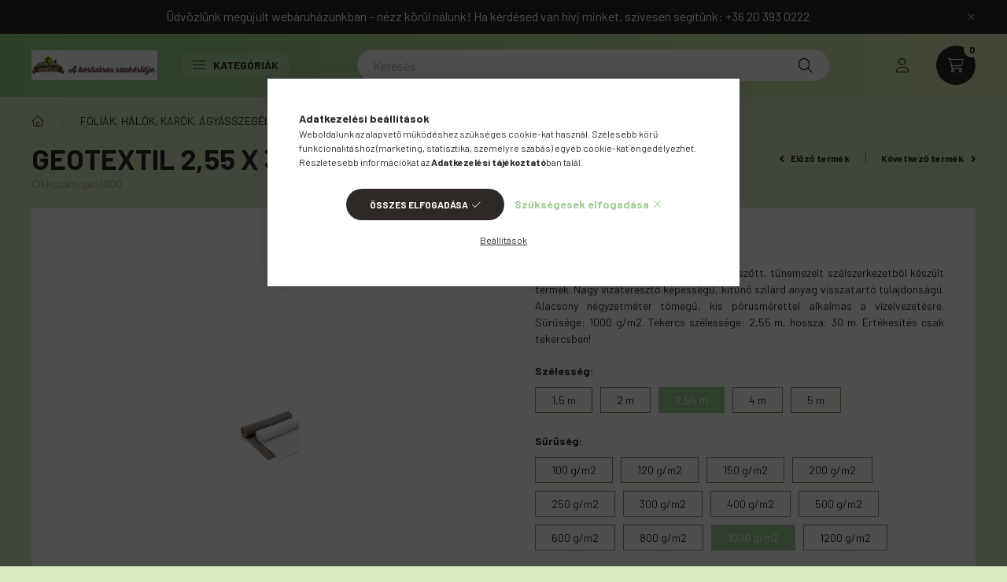

--- FILE ---
content_type: text/html; charset=UTF-8
request_url: https://www.agropolisz.hu/geotextiilia-255-x-30-m-1000-gm2-2893
body_size: 25699
content:
<!DOCTYPE html>
<html lang="hu">
    <head>
        <meta charset="utf-8">
<meta name="description" content="Geotextil 2,55 x 30 m 1000 g/m2, A geotextil polipropilén alapanyagú, nem szőtt, tűnemezelt szálszerkezetből készült termék. Nagy vízáteresztő képességű, kitűnő">
<meta name="robots" content="index, follow">
<meta http-equiv="X-UA-Compatible" content="IE=Edge">
<meta property="og:site_name" content="Agropolisz" />
<meta property="og:title" content="Geotextil 2,55 x 30 m 1000 g/m2 - Agropolisz">
<meta property="og:description" content="Geotextil 2,55 x 30 m 1000 g/m2, A geotextil polipropilén alapanyagú, nem szőtt, tűnemezelt szálszerkezetből készült termék. Nagy vízáteresztő képességű, kitűnő">
<meta property="og:type" content="product">
<meta property="og:url" content="https://www.agropolisz.hu/geotextiilia-255-x-30-m-1000-gm2-2893">
<meta property="og:image" content="https://www.agropolisz.hu/img/55749/geo1000/geo1000.jpg">
<meta name="mobile-web-app-capable" content="yes">
<meta name="apple-mobile-web-app-capable" content="yes">
<meta name="MobileOptimized" content="320">
<meta name="HandheldFriendly" content="true">

<title>Geotextil 2,55 x 30 m 1000 g/m2 - Agropolisz</title>


<script>
var service_type="shop";
var shop_url_main="https://www.agropolisz.hu";
var actual_lang="hu";
var money_len="0";
var money_thousend=" ";
var money_dec=",";
var shop_id=55749;
var unas_design_url="https:"+"/"+"/"+"www.agropolisz.hu"+"/"+"!common_design"+"/"+"base"+"/"+"002300"+"/";
var unas_design_code='002300';
var unas_base_design_code='2300';
var unas_design_ver=4;
var unas_design_subver=5;
var unas_shop_url='https://www.agropolisz.hu';
var responsive="yes";
var price_nullcut_disable=1;
var config_plus=new Array();
config_plus['product_tooltip']=1;
config_plus['cart_fly_id']="cart-box__fly-to-desktop";
config_plus['cart_redirect']=1;
config_plus['cart_refresh_force']="1";
config_plus['money_type']='Ft';
config_plus['money_type_display']='Ft';
var lang_text=new Array();

var UNAS = UNAS || {};
UNAS.shop={"base_url":'https://www.agropolisz.hu',"domain":'www.agropolisz.hu',"username":'agropolisz.unas.hu',"id":55749,"lang":'hu',"currency_type":'Ft',"currency_code":'HUF',"currency_rate":'1',"currency_length":0,"base_currency_length":0,"canonical_url":'https://www.agropolisz.hu/geotextiilia-255-x-30-m-1000-gm2-2893'};
UNAS.design={"code":'002300',"page":'product_details'};
UNAS.api_auth="3aba6659525ba739a0c8fcdca3aeebe8";
UNAS.customer={"email":'',"id":0,"group_id":0,"without_registration":0};
UNAS.shop["category_id"]="662704";
UNAS.shop["sku"]="geo1000";
UNAS.shop["product_id"]="1190830670";
UNAS.shop["only_private_customer_can_purchase"] = false;
 

UNAS.text = {
    "button_overlay_close": `Bezár`,
    "popup_window": `Felugró ablak`,
    "list": `lista`,
    "is_opened": `megnyitva`,
    "is_closed": `bezárva`,
    "consent_granted": `hozzájárulás megadva`,
    "consent_rejected": `hozzájárulás elutasítva`,
    "field_is_incorrect": `mező hibás`,
    "error_title": `Hiba!`,
    "product_variants": `termék változatok`,
    "product_added_to_cart": `A termék a kosárba került`,
    "product_added_to_cart_with_qty_problem": `A termékből csak [qty_added_to_cart] [qty_unit] került kosárba`,
    "product_removed_from_cart": `A termék törölve a kosárból`,
    "reg_title_name": `Név`,
    "reg_title_company_name": `Cégnév`,
    "number_of_items_in_cart": `Kosárban lévő tételek száma`,
    "cart_is_empty": `A kosár üres`,
    "cart_updated": `A kosár frissült`
};

UNAS.text["delete_from_compare"]= `Törlés összehasonlításból`;
UNAS.text["comparison"]= `Összehasonlítás`;

UNAS.text["delete_from_favourites"]= `Törlés a kedvencek közül`;
UNAS.text["add_to_favourites"]= `Kedvencekhez`;






window.lazySizesConfig=window.lazySizesConfig || {};
window.lazySizesConfig.loadMode=1;
window.lazySizesConfig.loadHidden=false;

window.dataLayer = window.dataLayer || [];
function gtag(){dataLayer.push(arguments)};
gtag('js', new Date());
</script>

<script src="https://www.agropolisz.hu/!common_packages/jquery/jquery-3.2.1.js?mod_time=1690980617"></script>
<script src="https://www.agropolisz.hu/!common_packages/jquery/plugins/migrate/migrate.js?mod_time=1690980618"></script>
<script src="https://www.agropolisz.hu/!common_packages/jquery/plugins/autocomplete/autocomplete.js?mod_time=1751445028"></script>
<script src="https://www.agropolisz.hu/!common_packages/jquery/plugins/tools/overlay/overlay.js?mod_time=1759904162"></script>
<script src="https://www.agropolisz.hu/!common_packages/jquery/plugins/tools/toolbox/toolbox.expose.js?mod_time=1725517055"></script>
<script src="https://www.agropolisz.hu/!common_packages/jquery/plugins/lazysizes/lazysizes.min.js?mod_time=1690980618"></script>
<script src="https://www.agropolisz.hu/!common_packages/jquery/plugins/lazysizes/plugins/bgset/ls.bgset.min.js?mod_time=1753261540"></script>
<script src="https://www.agropolisz.hu/!common_packages/jquery/own/shop_common/exploded/common.js?mod_time=1762946867"></script>
<script src="https://www.agropolisz.hu/!common_packages/jquery/own/shop_common/exploded/common_overlay.js?mod_time=1759904162"></script>
<script src="https://www.agropolisz.hu/!common_packages/jquery/own/shop_common/exploded/common_shop_popup.js?mod_time=1759904162"></script>
<script src="https://www.agropolisz.hu/!common_packages/jquery/own/shop_common/exploded/page_product_details.js?mod_time=1751445028"></script>
<script src="https://www.agropolisz.hu/!common_packages/jquery/own/shop_common/exploded/function_favourites.js?mod_time=1725525526"></script>
<script src="https://www.agropolisz.hu/!common_packages/jquery/own/shop_common/exploded/function_compare.js?mod_time=1751445028"></script>
<script src="https://www.agropolisz.hu/!common_packages/jquery/own/shop_common/exploded/function_product_print.js?mod_time=1725525526"></script>
<script src="https://www.agropolisz.hu/!common_packages/jquery/plugins/hoverintent/hoverintent.js?mod_time=1690980618"></script>
<script src="https://www.agropolisz.hu/!common_packages/jquery/own/shop_tooltip/shop_tooltip.js?mod_time=1759904162"></script>
<script src="https://www.agropolisz.hu/!common_design/base/002300/main.js?mod_time=1759904162"></script>
<script src="https://www.agropolisz.hu/!common_packages/jquery/plugins/flickity/v3/flickity.pkgd.min.js?mod_time=1759904162"></script>
<script src="https://www.agropolisz.hu/!common_packages/jquery/plugins/toastr/toastr.min.js?mod_time=1690980618"></script>
<script src="https://www.agropolisz.hu/!common_packages/jquery/plugins/tippy/popper-2.4.4.min.js?mod_time=1690980618"></script>
<script src="https://www.agropolisz.hu/!common_packages/jquery/plugins/tippy/tippy-bundle.umd.min.js?mod_time=1690980618"></script>
<script src="https://www.agropolisz.hu/!common_packages/jquery/plugins/photoswipe/photoswipe.min.js?mod_time=1690980618"></script>
<script src="https://www.agropolisz.hu/!common_packages/jquery/plugins/photoswipe/photoswipe-ui-default.min.js?mod_time=1690980618"></script>

<link href="https://www.agropolisz.hu/temp/shop_55749_e599965ec925b53fa311670144e31339.css?mod_time=1763280249" rel="stylesheet" type="text/css">

<link href="https://www.agropolisz.hu/geotextiilia-255-x-30-m-1000-gm2-2893" rel="canonical">
    <link id="favicon-32x32" rel="icon" type="image/png" href="https://www.agropolisz.hu/!common_design/own/image/favicon_32x32.png" sizes="32x32">
    <link id="favicon-192x192" rel="icon" type="image/png" href="https://www.agropolisz.hu/!common_design/own/image/favicon_192x192.png" sizes="192x192">
            <link rel="apple-touch-icon" href="https://www.agropolisz.hu/!common_design/own/image/favicon_32x32.png" sizes="32x32">
        <link rel="apple-touch-icon" href="https://www.agropolisz.hu/!common_design/own/image/favicon_192x192.png" sizes="192x192">
        <script>
        var google_consent=1;
    
        gtag('consent', 'default', {
           'ad_storage': 'denied',
           'ad_user_data': 'denied',
           'ad_personalization': 'denied',
           'analytics_storage': 'denied',
           'functionality_storage': 'denied',
           'personalization_storage': 'denied',
           'security_storage': 'granted'
        });

    
        gtag('consent', 'update', {
           'ad_storage': 'denied',
           'ad_user_data': 'denied',
           'ad_personalization': 'denied',
           'analytics_storage': 'denied',
           'functionality_storage': 'denied',
           'personalization_storage': 'denied',
           'security_storage': 'granted'
        });

        </script>
    

        <meta content="width=device-width, initial-scale=1.0" name="viewport" />
        <link rel="preconnect" href="https://fonts.gstatic.com">
        <link rel="preload" href="https://fonts.googleapis.com/css2?family=Barlow:wght@200;400;700&display=swap" as="style" />
        <link rel="stylesheet" href="https://fonts.googleapis.com/css2?family=Barlow:wght@200;400;700&display=swap" media="print" onload="this.media='all'">
        <noscript>
            <link rel="stylesheet" href="https://fonts.googleapis.com/css2?family=Barlow:wght@200;400;700&display=swap" />
        </noscript>
        
        
        
        
        

        
        
        
        
                    
            
            
            
            
            
            
            
                
                
    
    </head>

                
                
    
    
    
    
    
    
    
    
    
    
                     
    
    
    
    
    <body class='design_ver4 design_subver1 design_subver2 design_subver3 design_subver4 design_subver5' id="ud_shop_artdet">
    
    <div id="image_to_cart" style="display:none; position:absolute; z-index:100000;"></div>
<div class="overlay_common overlay_warning" id="overlay_cart_add"></div>
<script>$(document).ready(function(){ overlay_init("cart_add",{"onBeforeLoad":false}); });</script>
<div id="overlay_login_outer"></div>	
	<script>
	$(document).ready(function(){
	    var login_redir_init="";

		$("#overlay_login_outer").overlay({
			onBeforeLoad: function() {
                var login_redir_temp=login_redir_init;
                if (login_redir_act!="") {
                    login_redir_temp=login_redir_act;
                    login_redir_act="";
                }

									$.ajax({
						type: "GET",
						async: true,
						url: "https://www.agropolisz.hu/shop_ajax/ajax_popup_login.php",
						data: {
							shop_id:"55749",
							lang_master:"hu",
                            login_redir:login_redir_temp,
							explicit:"ok",
							get_ajax:"1"
						},
						success: function(data){
							$("#overlay_login_outer").html(data);
							if (unas_design_ver >= 5) $("#overlay_login_outer").modal('show');
							$('#overlay_login1 input[name=shop_pass_login]').keypress(function(e) {
								var code = e.keyCode ? e.keyCode : e.which;
								if(code.toString() == 13) {		
									document.form_login_overlay.submit();		
								}	
							});	
						}
					});
								},
			top: 50,
			mask: {
	color: "#000000",
	loadSpeed: 200,
	maskId: "exposeMaskOverlay",
	opacity: 0.7
},
			closeOnClick: (config_plus['overlay_close_on_click_forced'] === 1),
			onClose: function(event, overlayIndex) {
				$("#login_redir").val("");
			},
			load: false
		});
		
			});
	function overlay_login() {
		$(document).ready(function(){
			$("#overlay_login_outer").overlay().load();
		});
	}
	function overlay_login_remind() {
        if (unas_design_ver >= 5) {
            $("#overlay_remind").overlay().load();
        } else {
            $(document).ready(function () {
                $("#overlay_login_outer").overlay().close();
                setTimeout('$("#overlay_remind").overlay().load();', 250);
            });
        }
	}

    var login_redir_act="";
    function overlay_login_redir(redir) {
        login_redir_act=redir;
        $("#overlay_login_outer").overlay().load();
    }
	</script>  
	<div class="overlay_common overlay_info" id="overlay_remind"></div>
<script>$(document).ready(function(){ overlay_init("remind",[]); });</script>

	<script>
    	function overlay_login_error_remind() {
		$(document).ready(function(){
			load_login=0;
			$("#overlay_error").overlay().close();
			setTimeout('$("#overlay_remind").overlay().load();', 250);	
		});
	}
	</script>  
	<div class="overlay_common overlay_info" id="overlay_newsletter"></div>
<script>$(document).ready(function(){ overlay_init("newsletter",[]); });</script>

<script>
function overlay_newsletter() {
    $(document).ready(function(){
        $("#overlay_newsletter").overlay().load();
    });
}
</script>
<div class="overlay_common overlay_error" id="overlay_script"></div>
<script>$(document).ready(function(){ overlay_init("script",[]); });</script>
<style> .grecaptcha-badge { display: none !important; } </style>     <script>
    $(document).ready(function() {
        $.ajax({
            type: "GET",
            url: "https://www.agropolisz.hu/shop_ajax/ajax_stat.php",
            data: {master_shop_id:"55749",get_ajax:"1"}
        });
    });
    </script>
    

    <div id="container" class="page_shop_artdet_geo1000 nav-position-top text-type--vertical text-type--sticky">
                        <div class="js-element nanobar js-nanobar" data-element-name="header_text_section_1">
        <div class="container">
            <div class="header_text_section_1 nanobar__inner">
                                    <p><span style="font-size: 16px;">Üdvözlünk megújult webáruházunkban – nézz körül nálunk! Ha kérdésed van hívj minket, szívesen segítünk: +36 20 393 0222</span></p>
                                <button type="button" class="btn nanobar__btn-close" onclick="closeNanobar(this,'header_text_section_1_hide','session','--nanobar-height');" aria-label="Bezár" title="Bezár">
                    <span class="icon--close"></span>
                </button>
            </div>
        </div>
    </div>
    <script>
        $(document).ready(function() {
            root.style.setProperty('--nanobar-height', getHeight($(".js-nanobar")) + "px");
        });
    </script>
    
                <nav id="nav--mobile-top" class="nav header nav--mobile nav--top d-sm-none js-header">
            <div class="header-inner js-header-inner w-100">
                <div class="d-flex justify-content-center d-sm-none">
                                        <button type="button" class="hamburger__dropdown-btn btn dropdown--btn" id="hamburger__dropdown-btn" aria-label="hamburger button" data-btn-for=".hamburger-box__dropdown">
                        <div class="hamburger">
                            <span class="first-line"></span>
                            <span class="second-line"></span>
                            <span class="last-line"></span>
                        </div>
                    </button>
                                        <button class="search-box__dropdown-btn btn dropdown--btn" aria-label="search button" type="button" data-btn-for=".search-box__dropdown">
                        <span class="search-box__dropdown-btn-icon icon--search"></span>
                    </button>

                    

                    

                                                <button type="button" class="profile__dropdown-btn js-profile-btn btn dropdown--btn" data-orders="https://www.agropolisz.hu/shop_order_track.php" aria-label="profile button" data-btn-for=".profile__dropdown">
        <span class="profile__dropdown-btn-icon icon--head">
                    </span>
    </button>
    
    
                    <button class="cart-box__dropdown-btn btn dropdown--btn js-cart-box-loaded-by-ajax" aria-label="cart button" type="button" data-btn-for=".cart-box__dropdown">
                        <span class="cart-box__dropdown-btn-icon icon--cart">
                                        <div id="box_cart_content" class="cart-box">    <span class="cart-box__item-num">0</span>
    </div>
    
                        </span>
                    </button>
                </div>
            </div>
        </nav>
                <header class="header header--mobile py-3 px-4 d-flex justify-content-center d-sm-none position-relative">
                <div id="header_logo_img" class="js-element header_logo logo" data-element-name="header_logo">
        <div class="header_logo-img-container">
            <div class="header_logo-img-wrapper">
                                                <a href="https://www.agropolisz.hu/">                    <picture>
                                                <source width="160" height="38" media="(max-width: 575.98px)" srcset="https://www.agropolisz.hu/!common_design/custom/agropolisz.unas.hu/element/layout_hu_header_logo-400x120_1_small.jpg?time=1748962374 160w, https://www.agropolisz.hu/!common_design/custom/agropolisz.unas.hu/element/layout_hu_header_logo-400x120_1_small_retina.jpg?time=1748962374 160w" sizes="160px"/>
                                                <source srcset="https://www.agropolisz.hu/!common_design/custom/agropolisz.unas.hu/element/layout_hu_header_logo-400x120_1_default.jpg?time=1748962374 1x, https://www.agropolisz.hu/!common_design/custom/agropolisz.unas.hu/element/layout_hu_header_logo-400x120_1_default_retina.jpg?time=1748962374 2x" />
                        <img                              src="https://www.agropolisz.hu/!common_design/custom/agropolisz.unas.hu/element/layout_hu_header_logo-400x120_1_default.jpg?time=1748962374"                             
                             alt="Agropolisz                        "/>
                    </picture>
                    </a>                                        </div>
        </div>
    </div>

            <div class="js-element header_text_section_2 d-sm-none" data-element-name="header_text_section_2">
            <div class="header_text_section_2-slide slide-1"><p><a href="tel:+36203930222">+36203930222</a></p></div>
    </div>

        </header>
        <header id="header--desktop" class="header header--desktop d-none d-sm-block js-header">
            <div class="header-inner js-header-inner">
                <div class="container">
                    <div class="header-row position-relative">
                        <div class="row gutters-10 gutters-xl-15 flex-nowrap justify-content-center align-items-center">
                            <div class="header__left col col-lg-auto position-static">
                                <div class="header__left-inner d-flex align-items-center">
                                        <div id="header_logo_img" class="js-element header_logo logo mr-4 mr-xl-0" data-element-name="header_logo">
        <div class="header_logo-img-container">
            <div class="header_logo-img-wrapper">
                                                <a href="https://www.agropolisz.hu/">                    <picture>
                                                <source width="160" height="38" media="(max-width: 575.98px)" srcset="https://www.agropolisz.hu/!common_design/custom/agropolisz.unas.hu/element/layout_hu_header_logo-400x120_1_small.jpg?time=1748962374 160w, https://www.agropolisz.hu/!common_design/custom/agropolisz.unas.hu/element/layout_hu_header_logo-400x120_1_small_retina.jpg?time=1748962374 160w" sizes="160px"/>
                                                <source srcset="https://www.agropolisz.hu/!common_design/custom/agropolisz.unas.hu/element/layout_hu_header_logo-400x120_1_default.jpg?time=1748962374 1x, https://www.agropolisz.hu/!common_design/custom/agropolisz.unas.hu/element/layout_hu_header_logo-400x120_1_default_retina.jpg?time=1748962374 2x" />
                        <img                              src="https://www.agropolisz.hu/!common_design/custom/agropolisz.unas.hu/element/layout_hu_header_logo-400x120_1_default.jpg?time=1748962374"                             
                             alt="Agropolisz                        "/>
                    </picture>
                    </a>                                        </div>
        </div>
    </div>

                                                                        <button type="button" class="hamburger__dropdown-btn btn dropdown--btn d-xl-none" id="hamburger__dropdown-btn" aria-label="hamburger button" data-btn-for=".hamburger-box__dropdown">
                                        <div class="hamburger">
                                            <span class="first-line"></span>
                                            <span class="second-line"></span>
                                            <span class="last-line"></span>
                                        </div>
                                        Kategóriák
                                    </button>
                                                                    </div>
                            </div>
                            <div class="header__right col-auto col-lg position-static">
                                <div class="row gutters-10 flex-nowrap align-items-center">
                                                                        <div class="col-auto position-static flex-shrink-1">
                                        <nav class="navbar d-none d-lg-flex navbar-expand navbar-light position-static">
                                                                                        <ul id="nav--cat" class="nav nav--cat js-navbar-nav">
                                                <li class="nav-item dropdown nav--main nav-item--products">
                                                    <a class="nav-link nav-link--products d-none d-xl-flex" href="#" onclick="event.preventDefault();" role="button" data-toggle="dropdown" aria-expanded="false" aria-haspopup="true">
                                                        <div class="hamburger nav-link--hamburger">
                                                            <span class="first-line"></span>
                                                            <span class="second-line"></span>
                                                            <span class="last-line"></span>
                                                        </div>
                                                        Kategóriák
                                                    </a>
                                                    <div id="dropdown-cat"class="dropdown-menu d-lg-none d-xl-block clearfix dropdown--cat dropdown--level-0">
                                                                <ul class="nav-list--0">
        <li id="nav-item-akcio" class="nav-item spec-item js-nav-item-akcio">
                <a class="nav-link" href="https://www.agropolisz.hu/shop_artspec.php?artspec=1" >
                                <span class="nav-link__text">
                Akciók&nbsp;            </span>
                    </a>
            </li>
        <li id="nav-item-729414" class="nav-item dropdown js-nav-item-729414">
                <a class="nav-link arrow-effect-on-hover" href="https://www.agropolisz.hu/Novenyvedoszer"  data-toggle="dropdown" data-mouseover="handleSub('729414','https://www.agropolisz.hu/shop_ajax/ajax_box_cat.php?get_ajax=1&type=layout&change_lang=hu&level=1&key=729414&box_var_name=shop_cat&box_var_layout_cache=1&box_var_expand_cache=yes&box_var_expand_cache_name=desktop&box_var_layout_level0=0&box_var_layout_level1=1&box_var_layout=2&box_var_ajax=1&box_var_section=content&box_var_highlight=yes&box_var_type=expand&box_var_div=no');" aria-haspopup="true" aria-expanded="false">
                                <span class="nav-link__text">
                NÖVÉNYVÉDŐ SZEREK, NÖVÉNYTÁPOK&nbsp;            </span>
            <span class="arrow arrow--right"><span></span></span>        </a>
                                <div class="megasubmenu dropdown-menu with-sticky-content with-auto-breaking">
                <div class="megasubmenu__sticky-content">
                    <div class="loading-spinner"></div>
                </div>
                            </div>
                        </li>
        <li id="nav-item-622985" class="nav-item dropdown js-nav-item-622985">
                <a class="nav-link arrow-effect-on-hover" href="https://www.agropolisz.hu/Kerti-szerszam"  data-toggle="dropdown" data-mouseover="handleSub('622985','https://www.agropolisz.hu/shop_ajax/ajax_box_cat.php?get_ajax=1&type=layout&change_lang=hu&level=1&key=622985&box_var_name=shop_cat&box_var_layout_cache=1&box_var_expand_cache=yes&box_var_expand_cache_name=desktop&box_var_layout_level0=0&box_var_layout_level1=1&box_var_layout=2&box_var_ajax=1&box_var_section=content&box_var_highlight=yes&box_var_type=expand&box_var_div=no');" aria-haspopup="true" aria-expanded="false">
                                <span class="nav-link__text">
                SZERSZÁMOK, KERTI GÉPEK&nbsp;            </span>
            <span class="arrow arrow--right"><span></span></span>        </a>
                                <div class="megasubmenu dropdown-menu with-sticky-content with-auto-breaking">
                <div class="megasubmenu__sticky-content">
                    <div class="loading-spinner"></div>
                </div>
                            </div>
                        </li>
        <li id="nav-item-874361" class="nav-item dropdown js-nav-item-874361">
                <a class="nav-link arrow-effect-on-hover" href="https://www.agropolisz.hu/Folia-halo-racs"  data-toggle="dropdown" data-mouseover="handleSub('874361','https://www.agropolisz.hu/shop_ajax/ajax_box_cat.php?get_ajax=1&type=layout&change_lang=hu&level=1&key=874361&box_var_name=shop_cat&box_var_layout_cache=1&box_var_expand_cache=yes&box_var_expand_cache_name=desktop&box_var_layout_level0=0&box_var_layout_level1=1&box_var_layout=2&box_var_ajax=1&box_var_section=content&box_var_highlight=yes&box_var_type=expand&box_var_div=no');" aria-haspopup="true" aria-expanded="false">
                                <span class="nav-link__text">
                FÓLIÁK, HÁLÓK, KARÓK, ÁGYÁSSZEGÉLYEK&nbsp;            </span>
            <span class="arrow arrow--right"><span></span></span>        </a>
                                <div class="megasubmenu dropdown-menu with-sticky-content with-auto-breaking">
                <div class="megasubmenu__sticky-content">
                    <div class="loading-spinner"></div>
                </div>
                            </div>
                        </li>
        <li id="nav-item-345737" class="nav-item js-nav-item-345737">
                <a class="nav-link" href="https://www.agropolisz.hu/vetomagok" >
                                <span class="nav-link__text">
                VETŐMAGOK&nbsp;            </span>
                    </a>
            </li>
        <li id="nav-item-516030" class="nav-item js-nav-item-516030">
                <a class="nav-link" href="https://www.agropolisz.hu/Uszoda-Medence-vegyszer-kiegeszito" >
                                <span class="nav-link__text">
                USZODA ÉS MEDENCE KARBANTARTÁS&nbsp;            </span>
                    </a>
            </li>
        <li id="nav-item-934484" class="nav-item dropdown js-nav-item-934484">
                <a class="nav-link arrow-effect-on-hover" href="https://www.agropolisz.hu/Muanyag-aru"  data-toggle="dropdown" data-mouseover="handleSub('934484','https://www.agropolisz.hu/shop_ajax/ajax_box_cat.php?get_ajax=1&type=layout&change_lang=hu&level=1&key=934484&box_var_name=shop_cat&box_var_layout_cache=1&box_var_expand_cache=yes&box_var_expand_cache_name=desktop&box_var_layout_level0=0&box_var_layout_level1=1&box_var_layout=2&box_var_ajax=1&box_var_section=content&box_var_highlight=yes&box_var_type=expand&box_var_div=no');" aria-haspopup="true" aria-expanded="false">
                                <span class="nav-link__text">
                Műanyag áru&nbsp;            </span>
            <span class="arrow arrow--right"><span></span></span>        </a>
                                <div class="megasubmenu dropdown-menu with-sticky-content with-auto-breaking">
                <div class="megasubmenu__sticky-content">
                    <div class="loading-spinner"></div>
                </div>
                            </div>
                        </li>
        <li id="nav-item-804245" class="nav-item dropdown js-nav-item-804245">
                <a class="nav-link arrow-effect-on-hover" href="https://www.agropolisz.hu/Boraszat"  data-toggle="dropdown" data-mouseover="handleSub('804245','https://www.agropolisz.hu/shop_ajax/ajax_box_cat.php?get_ajax=1&type=layout&change_lang=hu&level=1&key=804245&box_var_name=shop_cat&box_var_layout_cache=1&box_var_expand_cache=yes&box_var_expand_cache_name=desktop&box_var_layout_level0=0&box_var_layout_level1=1&box_var_layout=2&box_var_ajax=1&box_var_section=content&box_var_highlight=yes&box_var_type=expand&box_var_div=no');" aria-haspopup="true" aria-expanded="false">
                                <span class="nav-link__text">
                Borászat&nbsp;            </span>
            <span class="arrow arrow--right"><span></span></span>        </a>
                                <div class="megasubmenu dropdown-menu with-sticky-content with-auto-breaking">
                <div class="megasubmenu__sticky-content">
                    <div class="loading-spinner"></div>
                </div>
                            </div>
                        </li>
        <li id="nav-item-418351" class="nav-item js-nav-item-418351">
                <a class="nav-link" href="https://www.agropolisz.hu/futestechnika" >
                                <span class="nav-link__text">
                Fűtéstechnika&nbsp;            </span>
                    </a>
            </li>
        <li id="nav-item-893242" class="nav-item js-nav-item-893242">
                <a class="nav-link" href="https://www.agropolisz.hu/Viragfold-talajtakaro-talajjavito" >
                                <span class="nav-link__text">
                Virágföld, talajtakaró és -talajjavító&nbsp;            </span>
                    </a>
            </li>
        <li id="nav-item-153600" class="nav-item js-nav-item-153600">
                <a class="nav-link" href="https://www.agropolisz.hu/Rovar-es-kartevo-csapda-riaszto" >
                                <span class="nav-link__text">
                Rovarok és kártevők ellen&nbsp;            </span>
                    </a>
            </li>
        <li id="nav-item-807510" class="nav-item js-nav-item-807510">
                <a class="nav-link" href="https://www.agropolisz.hu/sutes-fozes-a-kertben" >
                                <span class="nav-link__text">
                Sütés-főzés a kertben&nbsp;            </span>
                    </a>
            </li>
        <li id="nav-item-830633" class="nav-item js-nav-item-830633">
                <a class="nav-link" href="https://www.agropolisz.hu/Teli-termekek-MUFENYO" >
                                <span class="nav-link__text">
                Téli termékek - MŰFENYŐ&nbsp;            </span>
                    </a>
            </li>
        <li id="nav-item-211031" class="nav-item js-nav-item-211031">
                <a class="nav-link" href="https://www.agropolisz.hu/Mutragya-szerves-tragya" >
                                <span class="nav-link__text">
                Műtrágya, szerves trágya&nbsp;            </span>
                    </a>
            </li>
        <li id="nav-item-141639" class="nav-item js-nav-item-141639">
                <a class="nav-link" href="https://www.agropolisz.hu/Ontozes" >
                                <span class="nav-link__text">
                Öntözés&nbsp;            </span>
                    </a>
            </li>
        <li id="nav-item-104100" class="nav-item js-nav-item-104100">
                <a class="nav-link" href="https://www.agropolisz.hu/Bio-biologai-keszitmenyek" >
                                <span class="nav-link__text">
                Bio - biológai készítmények&nbsp;            </span>
                    </a>
            </li>
        <li id="nav-item-671466" class="nav-item js-nav-item-671466">
                <a class="nav-link" href="https://www.agropolisz.hu/munkavedelem" >
                                <span class="nav-link__text">
                MUNKAVÉDELEM&nbsp;            </span>
                    </a>
            </li>
    </ul>

    
                                                    </div>
                                                </li>
                                            </ul>
                                                                                                                                </nav>
                                        <script>
    let addOverflowHidden = function() {
        $('.hamburger-box__dropdown-inner').addClass('overflow-hidden');
    }
    function scrollToBreadcrumb() {
        scrollToElement({ element: '.nav-list-breadcrumb', offset: getVisibleDistanceTillHeaderBottom(), scrollIn: '.hamburger-box__dropdown-inner', container: '.hamburger-box__dropdown-inner', duration: 300,  callback: addOverflowHidden });
    }

    function setHamburgerBoxHeight(height) {
        $('.hamburger-box__dropdown').css('height', height + 80);
    }

    let mobileMenuScrollData = [];

    function handleSub2(thisOpenBtn, id, ajaxUrl) {
        let navItem = $('#nav-item-'+id+'--m');
        let openBtn = $(thisOpenBtn);
        let $thisScrollableNavList = navItem.closest('.nav-list-mobile');
        let thisNavListLevel = $thisScrollableNavList.data("level");

        if (typeof thisNavListLevel !== 'undefined') {
            if (thisNavListLevel == 0) {
                $thisScrollableNavList = navItem.closest('.hamburger-box__dropdown-inner');
            }
            mobileMenuScrollData["level_" + thisNavListLevel + "_position"] = $thisScrollableNavList.scrollTop();
            mobileMenuScrollData["level_" + thisNavListLevel + "_element"] = $thisScrollableNavList;
        }

        if (!navItem.hasClass('ajax-loading')) {
            if (catSubOpen2(openBtn, navItem)) {
                if (ajaxUrl) {
                    if (!navItem.hasClass('ajax-loaded')) {
                        catSubLoad2(navItem, ajaxUrl);
                    } else {
                        scrollToBreadcrumb();
                    }
                } else {
                    scrollToBreadcrumb();
                }
            }
        }
    }
    function catSubOpen2(openBtn,navItem) {
        let thisSubMenu = navItem.find('.nav-list-menu--sub').first();
        let thisParentMenu = navItem.closest('.nav-list-menu');
        thisParentMenu.addClass('hidden');

        if (navItem.hasClass('show')) {
            openBtn.attr('aria-expanded','false');
            navItem.removeClass('show');
            thisSubMenu.removeClass('show');
        } else {
            openBtn.attr('aria-expanded','true');
            navItem.addClass('show');
            thisSubMenu.addClass('show');
            if (window.matchMedia('(min-width: 576px) and (max-width: 1259.8px )').matches) {
                let thisSubMenuHeight = thisSubMenu.outerHeight();
                if (thisSubMenuHeight > 0) {
                    setHamburgerBoxHeight(thisSubMenuHeight);
                }
            }
        }
        return true;
    }
    function catSubLoad2(navItem, ajaxUrl){
        let thisSubMenu = $('.nav-list-menu--sub', navItem);
        $.ajax({
            type: 'GET',
            url: ajaxUrl,
            beforeSend: function(){
                navItem.addClass('ajax-loading');
                setTimeout(function (){
                    if (!navItem.hasClass('ajax-loaded')) {
                        navItem.addClass('ajax-loader');
                        thisSubMenu.addClass('loading');
                    }
                }, 150);
            },
            success:function(data){
                thisSubMenu.html(data);
                $(document).trigger("ajaxCatSubLoaded");

                let thisParentMenu = navItem.closest('.nav-list-menu');
                let thisParentBreadcrumb = thisParentMenu.find('> .nav-list-breadcrumb');

                /* ha már van a szülőnek breadcrumbja, akkor azt hozzáfűzzük a gyerekhez betöltéskor */
                if (thisParentBreadcrumb.length > 0) {
                    let thisParentLink = thisParentBreadcrumb.find('.nav-list-parent-link').clone();
                    let thisSubMenuParentLink = thisSubMenu.find('.nav-list-parent-link');
                    thisParentLink.insertBefore(thisSubMenuParentLink);
                }

                navItem.removeClass('ajax-loading ajax-loader').addClass('ajax-loaded');
                thisSubMenu.removeClass('loading');
                if (window.matchMedia('(min-width: 576px) and (max-width: 1259.8px )').matches) {
                    let thisSubMenuHeight = thisSubMenu.outerHeight();
                    setHamburgerBoxHeight(thisSubMenuHeight);
                }
                scrollToBreadcrumb();
            }
        });
    }
    function catBack(thisBtn) {
        let thisCatLevel = $(thisBtn).closest('.nav-list-menu--sub');
        let thisParentItem = $(thisBtn).closest('.nav-item.show');
        let thisParentMenu = thisParentItem.closest('.nav-list-menu');
        let thisBtnDataBelongs = $(thisBtn).data("belongs-to-level");

        if ( typeof thisBtnDataBelongs !== 'undefined' && thisBtnDataBelongs == 0 ) {
            mobileMenuScrollData["level_0_element"].animate({ scrollTop: mobileMenuScrollData["level_0_position"] }, 0, function() {});
        }

        if (window.matchMedia('(min-width: 576px) and (max-width: 1259.8px )').matches) {
            let thisParentMenuHeight = 0;
            if ( thisParentItem.parent('ul').hasClass('nav-list-mobile--0') ) {
                let sumHeight = 0;
                $( thisParentItem.closest('.hamburger-box__dropdown-nav-lists-wrapper').children() ).each(function() {
                    sumHeight+= $(this).outerHeight(true);
                });
                thisParentMenuHeight = sumHeight;
            } else {
                thisParentMenuHeight = thisParentMenu.outerHeight();
            }
            setHamburgerBoxHeight(thisParentMenuHeight);
        }
        if ( thisParentItem.parent('ul').hasClass('nav-list-mobile--0') ) {
            $('.hamburger-box__dropdown-inner').removeClass('overflow-hidden');
        }
        thisParentMenu.removeClass('hidden');
        thisCatLevel.removeClass('show');
        thisParentItem.removeClass('show');
        thisParentItem.find('.nav-button').attr('aria-expanded','false');
    }

    function handleSub($id, $ajaxUrl) {
        let $navItem = $('#nav-item-'+$id);

        if (!$navItem.hasClass('ajax-loading')) {
            if (catSubOpen($navItem)) {
                if (!$navItem.hasClass('ajax-loaded')) {
                    catSubLoad($id, $ajaxUrl);
                }
            }
        }
    }

    function catSubOpen($navItem) {
        handleCloseDropdowns();
        let thisNavLink = $navItem.find('> .nav-link');
        let thisNavItem = thisNavLink.parent();
        let thisNavbarNav = $('.js-navbar-nav');
        let thisDropdownMenu = thisNavItem.find('.dropdown-menu').first();

        /*remove is-opened class form the rest menus (cat+plus)*/
        thisNavbarNav.find('.show').not(thisNavItem).not('.nav-item--products').not('.dropdown--cat').removeClass('show');

        if (thisNavItem.hasClass('show')) {
            thisNavLink.attr('aria-expanded','false');
            thisNavItem.removeClass('show');
            thisDropdownMenu.removeClass('show');
            $('#dropdown-cat').removeClass('has-opened');
        } else {
            thisNavLink.attr('aria-expanded','true');
            thisNavItem.addClass('show');
            thisDropdownMenu.addClass('show');
            $('#dropdown-cat').addClass('has-opened');
        }
        return true;
    }
    function catSubLoad($id, $ajaxUrl){
        const $navItem = $('#nav-item-'+$id);
        const $thisMegasubmenu = $(".megasubmenu", $navItem);
                const $thisMegasubmenuStickyContent = $(".megasubmenu__sticky-content", $thisMegasubmenu);
        const parentDropdownMenuHeight = $navItem.closest('.dropdown-menu').outerHeight();
        const paddingY = $thisMegasubmenu.outerHeight() - $thisMegasubmenu.height();
        $thisMegasubmenuStickyContent.css('height', parentDropdownMenuHeight - paddingY);
        
        $.ajax({
            type: 'GET',
            url: $ajaxUrl,
            beforeSend: function(){
                $navItem.addClass('ajax-loading');
                setTimeout(function (){
                    if (!$navItem.hasClass('ajax-loaded')) {
                        $navItem.addClass('ajax-loader');
                    }
                }, 150);
            },
            success:function(data){
                                $thisMegasubmenuStickyContent.html(data);
                let $thisScrollContainer = $thisMegasubmenu.find('.megasubmenu__cats-col').first();
                $thisScrollContainer.on('wheel', function(e){
                    e.preventDefault();
                    $(this).scrollLeft($(this).scrollLeft() + e.originalEvent.deltaY);
                });
                                $navItem.removeClass('ajax-loading ajax-loader').addClass('ajax-loaded');
                $(document).trigger("ajaxCatSubLoaded");
            }
        });
    }

    $(document).ready(function () {
         /* FÖLÉHÚZÁS */
        $('.nav-item.dropdown').hoverIntent({
            over: function () {
                handleCloseDropdowns();
                let thisNavItem = $(this);
                let thisNavLink = $('> .nav-link', thisNavItem);
                let thisDropdownItem = $('> .dropdown-item', thisNavItem);
                let thisNavLinkLeft = 0;

                if (thisNavLink.length > 0) {
                    thisNavLinkLeft = thisNavLink.offset().left;
                }

                let thisDropdownMenu = thisNavItem.find('.dropdown-menu').first();
                let thisNavLinkAttr = thisNavLink.attr('data-mouseover');

                if (typeof thisNavLinkAttr !== 'undefined' && thisNavLinkAttr !== false) {
                    eval(thisNavLinkAttr);
                }

                if ($headerHeight && thisNavLink.length > 0 ) {
                    if ( thisNavLink.closest('.nav--menu').length > 0 ) {
                        thisDropdownMenu.css({
                            top: getVisibleDistanceTillHeaderBottom() + 'px',
                            left: thisNavLinkLeft + 'px'
                        });
                    }
                }
                if (thisNavLink.hasClass('nav-link--products')) {
                    $('html').addClass('products-dropdown-opened');
                    thisNavItem.addClass('force-show');
                } else {
                    $('#dropdown-cat').addClass('has-opened');
                    $('#dropdown-cat').addClass('keep-opened');
                    setTimeout(
                        function() {
                            $('#dropdown-cat').removeClass('keep-opened');
                        }, 400
                    );
                }
                thisNavLink.attr('aria-expanded','true');
                thisNavItem.addClass('show');
                thisDropdownMenu.addClass('show');

                thisDropdownItem.attr('aria-expanded','true');
                thisDropdownItem.addClass('show');
            },
            out: function () {
                let thisNavItem = $(this);
                let thisNavLink = $('> .nav-link', thisNavItem);
                let thisDropdownItem = $('> .dropdown-item', thisNavItem);
                let thisDropdownMenu = thisNavItem.find('.dropdown-menu').first();

                if (!thisNavItem.hasClass('always-opened')) {
                    if (thisNavLink.hasClass('nav-link--products')) {
                        $('html').removeClass('products-dropdown-opened');
                    }

                    thisNavLink.attr('aria-expanded', 'false');
                    thisNavItem.removeClass('show');
                    thisDropdownMenu.removeClass('show');

                    thisDropdownItem.attr('aria-expanded','true');
                    thisDropdownItem.addClass('show');
                    if (!$('#dropdown-cat').hasClass('keep-opened')) {
                        $('#dropdown-cat').removeClass('has-opened');
                    }
                } else {
                    if (thisNavLink.hasClass('nav-link--products')) {
                        $('html').removeClass('products-dropdown-opened');
                        thisNavItem.removeClass('force-show');
                        $('#dropdown-cat').removeClass('has-opened');
                    }
                }
            },
            interval: 100,
            sensitivity: 10,
            timeout: 250
        });
            });
</script>                                    </div>
                                                                        <div class="col d-flex justify-content-end align-items-center position-static">
                                        <button class="search-box__dropdown-btn btn dropdown--btn d-xl-none" aria-label="search button" type="button" data-btn-for=".search-box__dropdown">
                                            <span class="search-box__dropdown-btn-icon icon--search"></span>
                                        </button>
                                        <div class="search-box__dropdown dropdown--content dropdown--content-till-lg d-none d-xl-block" data-content-for=".search-box__dropdown-btn" data-content-direction="full">
                                            <button class="search-box__dropdown__btn-close btn-close" data-close-btn-for=".search-box__dropdown" type="button"></button>
                                            <div class="dropdown--content-inner search-box__inner position-relative js-search browser-is-chrome" id="box_search_content2">
    <form name="form_include_search2" id="form_include_search2" action="https://www.agropolisz.hu/shop_search.php" method="get">
    <div class="box-search-group">
        <input data-stay-visible-breakpoint="1260" id="box_search_input2" class="search-box__input ac_input js-search-input form-control"
               name="search" pattern=".{3,100}" aria-label="Keresés" title="Hosszabb kereső kifejezést írjon be!"
               placeholder="Keresés" type="search" maxlength="100" autocomplete="off" required        >
        <div class="search-box__search-btn-outer input-group-append" title="Keresés">
            <button class="search-box__search-btn" aria-label="Keresés">
                <span class="search-box__search-btn-icon icon--search"></span>
            </button>
        </div>
        <div class="search__loading">
            <div class="loading-spinner--small"></div>
        </div>
    </div>
    <div class="search-box__mask"></div>
    </form>
    <div class="ac_results2"></div>
</div>

                                        </div>
                                                                                        <button type="button" class="profile__dropdown-btn js-profile-btn btn dropdown--btn" data-orders="https://www.agropolisz.hu/shop_order_track.php" aria-label="profile button" data-btn-for=".profile__dropdown">
        <span class="profile__dropdown-btn-icon icon--head">
                    </span>
    </button>
    
    
                                        <button id="cart-box__fly-to-desktop" class="cart-box__dropdown-btn btn dropdown--btn js-cart-box-loaded-by-ajax" aria-label="cart button" type="button" data-btn-for=".cart-box__dropdown">
                                            <span class="cart-box__dropdown-btn-icon icon--cart">
                                                <span class="cart-box__item-num">-</span>
                                            </span>
                                        </button>
                                    </div>
                                </div>
                            </div>
                        </div>
                    </div>
                </div>
            </div>
        </header>
        
                            
    
        
                <div class="filter-dropdown dropdown--content" data-content-for=".filter-box__dropdown-btn" data-content-direction="left">
            <button class="filter-dropdown__btn-close btn-close" data-close-btn-for=".filter-dropdown" type="button" aria-label="bezár" data-text="bezár"></button>
            <div class="dropdown--content-inner filter-dropdown__inner">
                        
    
            </div>
        </div>
        
                <main class="main">
            
            
            
                        
            
            




    <link rel="stylesheet" type="text/css" href="https://www.agropolisz.hu/!common_packages/jquery/plugins/photoswipe/css/default-skin.min.css">
    <link rel="stylesheet" type="text/css" href="https://www.agropolisz.hu/!common_packages/jquery/plugins/photoswipe/css/photoswipe.min.css">
        
    
    <script>
        var $clickElementToInitPs = '.js-init-ps';

        var initPhotoSwipeFromDOM = function() {
            var $pswp = $('.pswp')[0];
            var $psDatas = $('.photoSwipeDatas');

            $psDatas.each( function() {
                var $pics = $(this),
                    getItems = function() {
                        var items = [];
                        $pics.find('a').each(function() {
                            var $this = $(this),
                                $href   = $this.attr('href'),
                                $size   = $this.data('size').split('x'),
                                $width  = $size[0],
                                $height = $size[1],
                                item = {
                                    src : $href,
                                    w   : $width,
                                    h   : $height
                                };
                            items.push(item);
                        });
                        return items;
                    };

                var items = getItems();

                $($clickElementToInitPs).on('click', function (event) {
                    var $this = $(this);
                    event.preventDefault();

                    var $index = parseInt($this.attr('data-loop-index'));
                    var options = {
                        index: $index,
                        history: false,
                        bgOpacity: 1,
                        preventHide: true,
                        shareEl: false,
                        showHideOpacity: true,
                        showAnimationDuration: 200,
                        getDoubleTapZoom: function (isMouseClick, item) {
                            if (isMouseClick) {
                                return 1;
                            } else {
                                return item.initialZoomLevel < 0.7 ? 1 : 1.5;
                            }
                        }
                    };

                    var photoSwipe = new PhotoSwipe($pswp, PhotoSwipeUI_Default, items, options);
                    photoSwipe.init();
                });
            });
        };
    </script>


<div id="page_artdet_content" class="artdet artdet--type-1">
            <div class="fixed-cart bg-white shadow-lg js-fixed-cart" id="artdet__fixed-cart">
            <div class="container">
                <div class="row gutters-5 align-items-center py-2 py-sm-3">
                    <div class="col-auto">
                        <img class="navbar__fixed-cart-img lazyload" width="50" height="50" src="https://www.agropolisz.hu/main_pic/space.gif" data-src="https://www.agropolisz.hu/img/55749/geo1000/50x50/geo1000.jpg?time=1742913727" data-srcset="https://www.agropolisz.hu/img/55749/geo1000/100x100/geo1000.jpg?time=1742913727 2x" alt="Geotextil 2,55 x 30 m 1000 g/m2" />
                    </div>
                    <div class="col">
                        <div class="d-flex flex-column flex-xl-row align-items-xl-center">
                            <div class="fixed-cart__name line-clamp--2-12">Geotextil 2,55 x 30 m 1000 g/m2
</div>
                                                            <div class="fixed-cart__prices with-rrp row gutters-5 align-items-baseline ml-xl-auto ">
                                                                            <div class="fixed-cart__price col-auto fixed-cart__price--base product-price--base">
                                            <span class="fixed-cart__price-base-value"><span class='price-gross-format'><span id='price_net_brutto_geo1000' class='price_net_brutto_geo1000 price-gross'>151 440</span><span class='price-currency'> Ft</span></span>/<span class='price-quantity-unit'>db</span></span>                                        </div>
                                                                                                        </div>
                                                    </div>
                    </div>
                    <div class="col-auto">
                        <button class="navbar__fixed-cart-btn btn" type="button" onclick="$('.artdet__cart-btn').trigger('click');"  >
                            <span class="navbar__fixed-cart-btn-icon icon--b-cart"></span>
                            <span class="navbar__fixed-cart-btn-text d-none d-xs-inline">Kosárba</span>
                        </button>
                    </div>
                </div>
            </div>
        </div>
        <script>
            $(document).ready(function () {
                var $itemVisibilityCheck = $(".js-main-cart-btn");
                var $stickyElement = $(".js-fixed-cart");

                $(window).on('scroll',
                    throttle(function () {
                        if ($(this).scrollTop() + 60 > $itemVisibilityCheck.offset().top) {
                            $stickyElement.addClass('is-visible');
                        } else {
                            $stickyElement.removeClass('is-visible');
                        }
                    }, 150)
                );
            });
        </script>
        <div class="artdet__breadcrumb">
        <div class="container">
                <nav id="breadcrumb" aria-label="breadcrumb">
                                <ol class="breadcrumb breadcrumb--mobile level-3">
                <li class="breadcrumb-item">
                                            <a class="breadcrumb--home" href="https://www.agropolisz.hu/sct/0/" aria-label="Főkategória" title="Főkategória"></a>
                                    </li>
                                                
                                                                                                                                                                                                                                                                                    <li class="breadcrumb-item">
                    <a href="https://www.agropolisz.hu/Geotextil-fekete">Geotextil fekete</a>
                </li>
                            </ol>

            <ol class="breadcrumb breadcrumb--desktop level-3">
                <li class="breadcrumb-item">
                                            <a class="breadcrumb--home" href="https://www.agropolisz.hu/sct/0/" aria-label="Főkategória" title="Főkategória"></a>
                                    </li>
                                    <li class="breadcrumb-item">
                                                    <a href="https://www.agropolisz.hu/Folia-halo-racs">FÓLIÁK, HÁLÓK, KARÓK, ÁGYÁSSZEGÉLYEK</a>
                                            </li>
                                    <li class="breadcrumb-item">
                                                    <a href="https://www.agropolisz.hu/Agroszovet-geotextil">AGROSZÖVET, GEOTEXTIL</a>
                                            </li>
                                    <li class="breadcrumb-item">
                                                    <a href="https://www.agropolisz.hu/Geotextil-fekete">Geotextil fekete</a>
                                            </li>
                            </ol>
            <script>
                function markActiveNavItems() {
                                                                    $(".js-nav-item-874361").addClass("has-active");
                                                                                            $(".js-nav-item-422307").addClass("has-active");
                                                                                            $(".js-nav-item-662704").addClass("has-active");
                                                            }
                $(document).ready(function(){
                    markActiveNavItems();
                });
                $(document).on("ajaxCatSubLoaded",function(){
                    markActiveNavItems();
                });
            </script>
                </nav>

        </div>
    </div>

    <script>
<!--
var lang_text_warning="Figyelem!"
var lang_text_required_fields_missing="Kérjük töltse ki a kötelező mezők mindegyikét!"
function formsubmit_artdet() {
   cart_add("geo1000","",null,1)
}
$(document).ready(function(){
	select_base_price("geo1000",1);
	
	
});
// -->
</script>


    <form name="form_temp_artdet">


    <div class="artdet__name-wrap mb-4">
        <div class="container">
            <div class="artdet__name-wrap">
                                <div class="artdet__pagination d-flex">
                    <button class="artdet__pagination-btn artdet__pagination-prev btn btn-text arrow-effect-on-hover" type="button" onclick="product_det_prevnext('https://www.agropolisz.hu/geotextiilia-255-x-30-m-1000-gm2-2893','?cat=662704&sku=geo1000&action=prev_js')" title="Előző termék">
                        <span class="arrow arrow--left arrow--small">
                            <span></span>
                        </span>
                        Előző termék
                    </button>
                    <button class="artdet__pagination-btn artdet__pagination-next btn btn-text arrow-effect-on-hover" type="button" onclick="product_det_prevnext('https://www.agropolisz.hu/geotextiilia-255-x-30-m-1000-gm2-2893','?cat=662704&sku=geo1000&action=next_js')" title="Következő termék">
                        Következő termék
                        <span class="arrow arrow--right arrow--small">
                            <span></span>
                        </span>
                    </button>
                </div>
                                <h1 class="artdet__name line-clamp--3-12 mb-0" title="Geotextil 2,55 x 30 m 1000 g/m2
">Geotextil 2,55 x 30 m 1000 g/m2
</h1>
            </div>
                        <div class="artdet__sku d-flex flex-wrap text-muted mb-2">
                <div class="artdet__sku-title">Cikkszám:</div>
                <div class="artdet__sku-value">geo1000</div>
            </div>
                                </div>
    </div>

    <div class="artdet__pic-data-wrap mb-3 mb-lg-5 js-product">
        <div class="container px-0 px-md-4">
            <div class="artdet__pic-data bg-white">
                <div class="row no-gutters main-block">
                    <div class="artdet__img-data-left-col col-lg-6">
                        <div class="artdet__img-data-left p-4 p-xl-5">
                            <div class="row justify-content-center flex-sm-nowrap gutters-6">
                                <div class="artdet__img-col col">
                                    <div class="artdet__img-inner has-image js-carousel-block">
                                        		                                        <div class="position-relative">
                                            		                                                                                        <div class="artdet__alts js-alts carousel">
                                                <div class="carousel-cell artdet__alt-img-cell js-init-ps" data-loop-index="0">
                                                    <img class="artdet__alt-img artdet__img--main"
                                                        src="https://www.agropolisz.hu/img/55749/geo1000/500x500/geo1000.jpg?time=1742913727"
                                                        srcset="https://www.agropolisz.hu/img/55749/geo1000/700x700/geo1000.jpg?time=1742913727 1.4x"                                                        alt="Geotextil 2,55 x 30 m 1000 g/m2" title="Geotextil 2,55 x 30 m 1000 g/m2" id="main_image"
                                                                                                                data-original-width="1000"
                                                        data-original-height="1000"
                                                                
                
                
                
                                                                     width="500" height="500"
                        
                                                                                                            />
                                                </div>
                                                                                            </div>
                                        </div>

                                                                                    
                                            <script>
                                                $(document).ready(function() {
                                                    initPhotoSwipeFromDOM();

                                                                                                    });
                                            </script>
                                            <div class="photoSwipeDatas invisible">
                                                <a href="https://www.agropolisz.hu/img/55749/geo1000/geo1000.jpg?time=1742913727" data-size="1000x1000"></a>
                                                                                            </div>
                                                                                		                                    </div>
                                </div>
                                                            </div>
                                                    </div>

                                                                            
                        
                                            </div>
                    <div class="artdet__data-right-col col-lg-6">
                        <div class="artdet__data-right p-4 p-xl-5">
                            <div class="artdet__data-right-inner">
                                                                <div class="artdet__badges2 d-flex align-items-baseline flex-wrap mb-3">
                                                                        <div class="artdet__stock product-stock stock-number on-stock">
                                        <div class="artdet__stock-text product-stock-text"
                                                >
                                            <div class="artdet__stock-title product-stock-title icon--b-on-stock on-stock">
                                                                                                    Raktáron                                                                                                            :&nbsp;                                                                                                                    <span>1000 db</span>
                                                                                                                                                                                                        </div>
                                        </div>
                                    </div>
                                                                                                        </div>
                                
                                                                <div id="artdet__short-descrition" class="artdet__short-descripton mb-4">
                                                                        <div class="read-more">
                                        <div class="read-more__content artdet__short-descripton-content text-justify"><p>A geotextil polipropilén alapanyagú, nem szőtt, tűnemezelt szálszerkezetből készült termék. Nagy vízáteresztő képességű, kitűnő szilárd anyag visszatartó tulajdonságú. Alacsony négyzetméter tömegű, kis pórusmérettel alkalmas a vízelvezetésre. Sűrűsége: 1000 g/m2. Tekercs szélessége: 2,55 m, hossza: 30 m. Értékesítés csak tekercsben!</p></div>
                                        <button class="read-more__btn btn btn-text arrow-effect-on-hover" type="button"><span class="read-more-text" data-closed="Több" data-opened="Kevesebb"></span><span class="arrow arrow--small arrow--right"><span></span></span></button>
                                    </div>
                                                                    </div>
                                
                                
                                                                <div id="artdet__type" class="product-type product-type--button pb-4 mb-4 border-bottom">
                                                                                                                                    <div class="product-type__item type--text" id="page_artdet_product_type_6505660">
                                                    <div class="product-type__title position-relative">
                                                        <span class="param-name">Szélesség</span>:                                                    </div>
                                                    <div class="product-type__values">
                                                                                                                <div class="product-type__value product-type__value--text is-by"
                                                                                                                          onclick="product_type_mod('6505660','1,5 m');" data-sku="751-BS6-1-5-50-1"
                                                             >
                                                                                                                        <a onclick="return false;" class="product-type__value-link" href="https://www.agropolisz.hu/geotextilia-15-m-100-gm2-2509" aria-label="1,5 m">
                                                                                                                                                                                            <span class="product-type__option-name text-truncate">1,5 m</span>
                                                                                                                                                                                        </a>
                                                                                                                    </div>
                                                                                                                <div class="product-type__value product-type__value--text is-by"
                                                                                                                          onclick="product_type_mod('6505660','2 m');" data-sku="751-BS6-2-100"
                                                             >
                                                                                                                        <a onclick="return false;" class="product-type__value-link" href="https://www.agropolisz.hu/geotextilia-bs6-2-m-x-100-m-100-gm2-5032" aria-label="2 m">
                                                                                                                                                                                            <span class="product-type__option-name text-truncate">2 m</span>
                                                                                                                                                                                        </a>
                                                                                                                    </div>
                                                                                                                <div class="product-type__value product-type__value--text is-active is-by"
                                                             >
                                                                                                                        <a onclick="return false;" class="product-type__value-link" href="https://www.agropolisz.hu/geotextiilia-255-x-50-m-100-gm2-2884" aria-label="2,55 m">
                                                                                                                                                                                            <span class="product-type__option-name text-truncate">2,55 m</span>
                                                                                                                                                                                        </a>
                                                                                                                    </div>
                                                                                                                <div class="product-type__value product-type__value--text is-by"
                                                                                                                          onclick="product_type_mod('6505660','4 m');" data-sku="751-PR200-4-100"
                                                             >
                                                                                                                        <a onclick="return false;" class="product-type__value-link" href="https://www.agropolisz.hu/geotextilia-protex-4-m-x-100-m-200-gm2-5039" aria-label="4 m">
                                                                                                                                                                                            <span class="product-type__option-name text-truncate">4 m</span>
                                                                                                                                                                                        </a>
                                                                                                                    </div>
                                                                                                                <div class="product-type__value product-type__value--text is-by"
                                                                                                                          onclick="product_type_mod('6505660','5 m');" data-sku="751-BS6-5-100"
                                                             >
                                                                                                                        <a onclick="return false;" class="product-type__value-link" href="https://www.agropolisz.hu/geotextilia-bs6-5-m-x-100-m-100-gm2-5033" aria-label="5 m">
                                                                                                                                                                                            <span class="product-type__option-name text-truncate">5 m</span>
                                                                                                                                                                                        </a>
                                                                                                                    </div>
                                                                                                                <input class='product_type_select' type='hidden' id='param_type_6505660' data-param_id='6505660' value='2,55 m' />
                                                    </div>
                                                </div>
                                                                                            <div class="product-type__item type--text" id="page_artdet_product_type_6505655">
                                                    <div class="product-type__title position-relative">
                                                        <span class="param-name">Sűrűség</span>:                                                    </div>
                                                    <div class="product-type__values">
                                                                                                                <div class="product-type__value product-type__value--text is-by"
                                                                                                                          onclick="product_type_mod('6505655','100 g/m2');" data-sku="1903"
                                                             >
                                                                                                                        <a onclick="return false;" class="product-type__value-link" href="https://www.agropolisz.hu/geotextiilia-255-x-50-m-100-gm2-2884" aria-label="100 g/m2">
                                                                                                                                                                                            <span class="product-type__option-name text-truncate">100 g/m2</span>
                                                                                                                                                                                        </a>
                                                                                                                    </div>
                                                                                                                <div class="product-type__value product-type__value--text is-by"
                                                                                                                          onclick="product_type_mod('6505655','120 g/m2');" data-sku="geo120"
                                                             >
                                                                                                                        <a onclick="return false;" class="product-type__value-link" href="https://www.agropolisz.hu/geotextiilia-255-x-50-m-120-gm2-2885" aria-label="120 g/m2">
                                                                                                                                                                                            <span class="product-type__option-name text-truncate">120 g/m2</span>
                                                                                                                                                                                        </a>
                                                                                                                    </div>
                                                                                                                <div class="product-type__value product-type__value--text is-by"
                                                                                                                          onclick="product_type_mod('6505655','150 g/m2');" data-sku="1897"
                                                             >
                                                                                                                        <a onclick="return false;" class="product-type__value-link" href="https://www.agropolisz.hu/geotextilia-255-x-50-m-150-gm2-1620" aria-label="150 g/m2">
                                                                                                                                                                                            <span class="product-type__option-name text-truncate">150 g/m2</span>
                                                                                                                                                                                        </a>
                                                                                                                    </div>
                                                                                                                <div class="product-type__value product-type__value--text is-by"
                                                                                                                          onclick="product_type_mod('6505655','200 g/m2');" data-sku="geo200"
                                                             >
                                                                                                                        <a onclick="return false;" class="product-type__value-link" href="https://www.agropolisz.hu/geotextiilia-255-x-50-m-200-gm2-2886" aria-label="200 g/m2">
                                                                                                                                                                                            <span class="product-type__option-name text-truncate">200 g/m2</span>
                                                                                                                                                                                        </a>
                                                                                                                    </div>
                                                                                                                <div class="product-type__value product-type__value--text is-by"
                                                                                                                          onclick="product_type_mod('6505655','250 g/m2');" data-sku="16157"
                                                             >
                                                                                                                        <a onclick="return false;" class="product-type__value-link" href="https://www.agropolisz.hu/geotextiilia-255-x-50-m-250-gm2-2887" aria-label="250 g/m2">
                                                                                                                                                                                            <span class="product-type__option-name text-truncate">250 g/m2</span>
                                                                                                                                                                                        </a>
                                                                                                                    </div>
                                                                                                                <div class="product-type__value product-type__value--text is-by"
                                                                                                                          onclick="product_type_mod('6505655','300 g/m2');" data-sku="geo300"
                                                             >
                                                                                                                        <a onclick="return false;" class="product-type__value-link" href="https://www.agropolisz.hu/geotextiilia-255-x-50-m-300-gm2-2888" aria-label="300 g/m2">
                                                                                                                                                                                            <span class="product-type__option-name text-truncate">300 g/m2</span>
                                                                                                                                                                                        </a>
                                                                                                                    </div>
                                                                                                                <div class="product-type__value product-type__value--text is-by"
                                                                                                                          onclick="product_type_mod('6505655','400 g/m2');" data-sku="geo400"
                                                             >
                                                                                                                        <a onclick="return false;" class="product-type__value-link" href="https://www.agropolisz.hu/geotextiilia-255-x-50-m-400-gm2-2889" aria-label="400 g/m2">
                                                                                                                                                                                            <span class="product-type__option-name text-truncate">400 g/m2</span>
                                                                                                                                                                                        </a>
                                                                                                                    </div>
                                                                                                                <div class="product-type__value product-type__value--text is-by"
                                                                                                                          onclick="product_type_mod('6505655','500 g/m2');" data-sku="geo500"
                                                             >
                                                                                                                        <a onclick="return false;" class="product-type__value-link" href="https://www.agropolisz.hu/geotextiilia-255-x-50-m-500-gm2-2890" aria-label="500 g/m2">
                                                                                                                                                                                            <span class="product-type__option-name text-truncate">500 g/m2</span>
                                                                                                                                                                                        </a>
                                                                                                                    </div>
                                                                                                                <div class="product-type__value product-type__value--text is-by"
                                                                                                                          onclick="product_type_mod('6505655','600 g/m2');" data-sku="geo600"
                                                             >
                                                                                                                        <a onclick="return false;" class="product-type__value-link" href="https://www.agropolisz.hu/geotextiilia-255-x-30-m-600-gm2-2891" aria-label="600 g/m2">
                                                                                                                                                                                            <span class="product-type__option-name text-truncate">600 g/m2</span>
                                                                                                                                                                                        </a>
                                                                                                                    </div>
                                                                                                                <div class="product-type__value product-type__value--text is-by"
                                                                                                                          onclick="product_type_mod('6505655','800 g/m2');" data-sku="geo800"
                                                             >
                                                                                                                        <a onclick="return false;" class="product-type__value-link" href="https://www.agropolisz.hu/geotextiilia-255-x-30-m-800-gm2-2892" aria-label="800 g/m2">
                                                                                                                                                                                            <span class="product-type__option-name text-truncate">800 g/m2</span>
                                                                                                                                                                                        </a>
                                                                                                                    </div>
                                                                                                                <div class="product-type__value product-type__value--text is-active is-by"
                                                             >
                                                                                                                        <a onclick="return false;" class="product-type__value-link" href="https://www.agropolisz.hu/geotextiilia-255-x-30-m-1000-gm2-2893" aria-label="1000 g/m2">
                                                                                                                                                                                            <span class="product-type__option-name text-truncate">1000 g/m2</span>
                                                                                                                                                                                        </a>
                                                                                                                    </div>
                                                                                                                <div class="product-type__value product-type__value--text is-by"
                                                                                                                          onclick="product_type_mod('6505655','1200 g/m2');" data-sku="geo1200"
                                                             >
                                                                                                                        <a onclick="return false;" class="product-type__value-link" href="https://www.agropolisz.hu/geotextiilia-255-x-30-m-1200-gm2-2894" aria-label="1200 g/m2">
                                                                                                                                                                                            <span class="product-type__option-name text-truncate">1200 g/m2</span>
                                                                                                                                                                                        </a>
                                                                                                                    </div>
                                                                                                                <input class='product_type_select' type='hidden' id='param_type_6505655' data-param_id='6505655' value='1000 g/m2' />
                                                    </div>
                                                </div>
                                                                                            <div class="product-type__item type--text" id="page_artdet_product_type_6505665">
                                                    <div class="product-type__title position-relative">
                                                        <span class="param-name">Hosszúság</span>:                                                    </div>
                                                    <div class="product-type__values">
                                                                                                                <div class="product-type__value product-type__value--text is-active is-by"
                                                             >
                                                                                                                        <a onclick="return false;" class="product-type__value-link" href="https://www.agropolisz.hu/geotextiilia-255-x-30-m-1000-gm2-2893" aria-label="30 m">
                                                                                                                                                                                            <span class="product-type__option-name text-truncate">30 m</span>
                                                                                                                                                                                        </a>
                                                                                                                    </div>
                                                                                                                <input class='product_type_select' type='hidden' id='param_type_6505665' data-param_id='6505665' value='30 m' />
                                                    </div>
                                                </div>
                                                                                                                        </div>
                                
                                
                                
                                
                                                                <div class="artdet__price-and-countdown row gutters-10 row-gap-20 mb-4">
                                    <div class="artdet__price-datas col-auto mr-auto">
                                        <div class="artdet__prices">
                                            <div class="artdet__price-base-and-sale with-rrp d-flex flex-wrap align-items-baseline">
                                                                                                                                                    <div class="artdet__price-base product-price--base">
                                                        <span class="artdet__price-base-value"><span class='price-gross-format'><span id='price_net_brutto_geo1000' class='price_net_brutto_geo1000 price-gross'>151 440</span><span class='price-currency'> Ft</span></span>/<span class='price-quantity-unit'>db</span></span>                                                    </div>
                                                                                            </div>
                                        </div>
                                                                                
                                        
                                                                            </div>
                                                                    </div>
                                
                                <div id="artdet__cart" class="artdet__cart row gutters-5 row-gap-10 align-items-center justify-content-center mb-4 js-main-cart-btn">
                                                                                                                        
                                                                                            <div class="col-auto artdet__cart-btn-input-col h-100 quantity-unit-type--input">
                                                    <div class="artdet__cart-btn-input-wrap d-inline-flex justify-content-center align-items-baseline w-100 page_qty_input_outer">
                                                        <button class="qtyminus_common qty_disable mr-auto align-self-center" type="button" aria-label="minusz"></button>
                                                        <input class="artdet__cart-input page_qty_input" name="db" id="db_geo1000" type="number" value="13" data-min="13" data-max="999999" data-step="1" step="1" aria-label="Mennyiség">
                                                                                                                <button class="qtyplus_common ml-auto align-self-center" type="button" aria-label="plusz"></button>
                                                    </div>
                                                </div>
                                            
                                            
                                            <div class="col-auto flex-grow-1 artdet__cart-btn-col h-100 usn">
                                                <button class="artdet__cart-btn artdet-main-btn btn btn-lg btn-block js-main-product-cart-btn" type="button" onclick="cart_add('geo1000','',null,1);"   data-cartadd="cart_add('geo1000','',null,1);" aria-label="Kosárba">
                                                    <span class="artdet__cart-btn-icon icon--b-cart"></span>
                                                    <span class="artdet__cart-btn-text">Kosárba</span>
                                                </button>
                                            </div>

                                                                                                                                                        <div id="artdet__functions" class="artdet__function col-auto d-flex justify-content-center">
                                                                                            <button type="button" class="product__func-btn artdet-func-compare page_artdet_func_compare_geo1000" onclick='popup_compare_dialog("geo1000");' id="page_artdet_func_compare" aria-label="Összehasonlítás" data-tippy="Összehasonlítás">
                                                    <span class="product__func-icon compare__icon icon--compare"></span>
                                                </button>
                                                                                                                                        <button type="button" class="product__func-btn favourites-btn page_artdet_func_favourites_geo1000 page_artdet_func_favourites_outer_geo1000" onclick='add_to_favourites("","geo1000","page_artdet_func_favourites","page_artdet_func_favourites_outer","1190830670");' id="page_artdet_func_favourites" aria-label="Kedvencekhez" data-tippy="Kedvencekhez">
                                                    <span class="product__func-icon favourites__icon icon--favo"></span>
                                                </button>
                                                                                                                                                                                    <button type="button" class="product__func-btn artdet-func-print d-none d-lg-block" onclick='javascript:popup_print_dialog(2,1,"geo1000");' id="page_artdet_func_print" aria-label="Nyomtat" data-tippy="Nyomtat">
                                                    <span class="product__func-icon icon--print"></span>
                                                </button>
                                                                                                                                </div>
                                                                    </div>

                                
                                
                                
                                                            </div>
                        </div>
                    </div>
                </div>
            </div>
        </div>
    </div>

    
    
                                    
                        
        
        
                                                                                                                                                                                                                                                                                                                                
                
    <div id="nav-tab-accordion-1" class="nav-tabs-accordion">
        <div class="nav-tabs-container container px-0 px-md-4">
            <ul class="nav nav-tabs artdet-tabs" role="tablist">
                                                <li class="nav-item order-1">
                    <a href="#" id="tab-details" role="tab" aria-controls="pane-details"
                       class="nav-link active"
                       aria-selected="true"                    >Részletek</a>
                </li>
                
                                                <li class="nav-item order-2">
                    <a href="#" id="tab-data" role="tab" aria-controls="pane-data"
                       class="nav-link"
                       aria-selected="false"                    >Adatok</a>
                </li>
                
                
                            </ul>
        </div>
        <div class="tab-panes pane-accordion">
                                    <div class="pane-header order-1" id="pane-header-details">
                <a id="accordion-btn-details" href="#" aria-controls="pane-details"
                   class="pane-header-btn btn active"
                   aria-selected="true">
                    Részletek
                </a>
            </div>
            <div class="tab-pane order-1 fades active show"
                 id="pane-details" role="tabpanel" aria-labelledby="pane-header-details"
                 aria-expanded="true">
                <div class="tab-pane__container container container-max-xl text-justify"><p>A geotextil polipropilén alapanyagú, nem szőtt, tűnemezelt szálszerkezetből készült termék. Nagy vízáteresztő képességű, kitűnő szilárd anyag visszatartó tulajdonságú. Alacsony négyzetméter tömegű, kis pórusmérettel alkalmas a vízelvezetésre. Sűrűsége: 1000 g/m2. Tekercs szélessége: 2,55 m, hossza: 30 m. Értékesítés csak tekercsben!</p></div>
            </div>
            
                                    <div class="pane-header order-2" id="pane-header-data">
                <a id="accordion-btn-data" href="#" aria-controls="pane-data"
                        class="pane-header-btn btn"
                        aria-selected="false">
                    Adatok
                </a>
            </div>
            <div class="tab-pane order-2 fades"
                 id="pane-data" role="tabpanel" aria-labelledby="pane-header-data"
                 aria-expanded="false">
                <div class="tab-pane__container container container-max-xl">
                    <div class="data__items row gutters-15 gutters-xxl-30">
                                        <div class="data__item col-md-6 col-xl-4 data__item-param product_param_type_text">
                            <div class="data__item-param-inner">
                                <div class="row gutters-5 h-100 align-items-center py-2">
                                    <div class="data__item-title col-5" id="page_artdet_product_param_title_6505660">
                                        <div class="artdet__param-title">
                                            <span class="param-name">Szélesség</span>:                                        </div>
                                    </div>
                                    <div class="data__item-value col-7" id="page_artdet_product_param_value_6505660">
                                        <div class="artdet__param-value">
                                                                                            2,55 m
                                                                                    </div>
                                    </div>
                                </div>
                            </div>
                        </div>
                                        <div class="data__item col-md-6 col-xl-4 data__item-param product_param_type_text">
                            <div class="data__item-param-inner">
                                <div class="row gutters-5 h-100 align-items-center py-2">
                                    <div class="data__item-title col-5" id="page_artdet_product_param_title_6505655">
                                        <div class="artdet__param-title">
                                            <span class="param-name">Sűrűség</span>:                                        </div>
                                    </div>
                                    <div class="data__item-value col-7" id="page_artdet_product_param_value_6505655">
                                        <div class="artdet__param-value">
                                                                                            1000 g/m2
                                                                                    </div>
                                    </div>
                                </div>
                            </div>
                        </div>
                                        <div class="data__item col-md-6 col-xl-4 data__item-param product_param_type_text">
                            <div class="data__item-param-inner">
                                <div class="row gutters-5 h-100 align-items-center py-2">
                                    <div class="data__item-title col-5" id="page_artdet_product_param_title_6505665">
                                        <div class="artdet__param-title">
                                            <span class="param-name">Hosszúság</span>:                                        </div>
                                    </div>
                                    <div class="data__item-value col-7" id="page_artdet_product_param_value_6505665">
                                        <div class="artdet__param-value">
                                                                                            30 m
                                                                                    </div>
                                    </div>
                                </div>
                            </div>
                        </div>
                    
                    
                    
                    
                    
                                        <div class="data__item col-md-6 col-xl-4 data__item-weight">
                        <div class="data__item-param-inner">
                            <div class="row gutters-5 h-100 align-items-center py-2">
                                <div class="data__item-title col-5">Tömeg:</div>
                                <div class="data__item-value col-7">77 kg/db</div>
                            </div>
                        </div>
                    </div>
                    
                    
                                        <div class="data__item col-md-6 col-xl-4 data__item-min-quantity">
                        <div class="data__item-param-inner">
                            <div class="row gutters-5 h-100 align-items-center py-2">
                                <div class="data__item-title col-5">Min. rendelhető mennyiség:</div>
                                <div class="data__item-value col-7">13&nbsp;db</div>
                            </div>
                        </div>
                    </div>
                    
                                    </div>
                </div>
            </div>
            
            
                    </div>
                <script>
    var $scrollOffset = 60;

    
    $(document).ready(function() {
        
        var $tabsAccordion = $('.nav-tabs-accordion');
        var accAnimLen = 500;

        $tabsAccordion.each(function() {
            let $thisTabAccBlock = $(this);

            $('.nav-link', $thisTabAccBlock).on("click", function(e) {
                let currentTab = $(this);
                if (currentTab.attr('href') == "#") {
                    e.preventDefault();

                    let $currentPane = $('#' + currentTab.attr('aria-controls'));

                    if (!$currentPane.hasClass('active')) {
                        $('.nav-link', $thisTabAccBlock).removeClass('active').attr('aria-selected', 'false');
                        $('.tab-pane', $thisTabAccBlock).removeClass('active show');

                        currentTab.addClass('active').attr('aria-selected', 'true');
                        $currentPane.addClass('active show');
                    }
                }
            });

            $('.pane-header-btn', $thisTabAccBlock).on("click", function(e) {
                let $currentAccordionBtn = $(this);
                if ($currentAccordionBtn.attr('href') == "#") {
                    e.preventDefault();

                    let $currentPane = $('#' + $currentAccordionBtn.attr('aria-controls'));

                    if (!$currentAccordionBtn.hasClass('active')) {
                        $('.tab-pane', $thisTabAccBlock).not($currentPane).stop().slideUp(accAnimLen, function () {
                            $('.pane-header-btn', $thisTabAccBlock).not($currentAccordionBtn).attr('aria-selected', 'false').removeClass('active activating');
                            $('.tab-pane', $thisTabAccBlock).not($currentPane).removeClass('active activating').attr('aria-expanded', 'false');
                        });

                        $currentAccordionBtn.addClass('activating').attr('aria-selected', 'true');
                        $currentPane.addClass('activating').attr('aria-expanded', 'true');

                        $currentPane.stop().slideDown(accAnimLen, function () {
                            $currentAccordionBtn.attr('aria-selected', 'true').addClass('active').removeClass('activating');
                            $currentPane.addClass('active').removeClass('activating');
                        });
                    } else {
                        $currentPane.stop().slideUp(accAnimLen, function () {
                            $currentAccordionBtn.attr('aria-selected', 'false').removeClass('active');
                            $currentPane.removeClass('active').attr('aria-expanded', 'false');
                        });
                    }
                }
            });
        });
    });
</script>    </div>

    
    
        <section id="artdet__similar-products" class="similar-products js-similar-products d-none">
        <div class="container px-0 px-md-4">
            <div class="similar-products__title main-title d-none">Hasonló termékek</div>
            <div class="similar-products__inner main-block"></div>
        </div>
        <script>
            $(document).ready(function(){
                let elSimiProd =  $(".js-similar-products");

                $.ajax({
                    type: 'GET',
                    url: 'https://www.agropolisz.hu/shop_ajax/ajax_related_products.php?get_ajax=1&cikk=geo1000&type=similar&change_lang=hu&artdet_version=1',
                    beforeSend:function(){
                        elSimiProd.addClass('ajax-loading');
                    },
                    success:function(data){
                        if (data !== '' && data !== 'no') {
                            elSimiProd.removeClass('d-none ajax-loading').addClass('ajax-loaded');
                            elSimiProd.find('.similar-products__inner').html(data);
                        }
                    }
                });
            });
        </script>
    </section>
    
        <script>
        $(document).ready(function(){
            $('.read-more:not(.is-processed)').each(readMoreOpener);
        });
    </script>
    
    </form>


    
        <div class="pswp" tabindex="-1" role="dialog" aria-hidden="true">
            <div class="pswp__bg"></div>
            <div class="pswp__scroll-wrap">
                <div class="pswp__container">
                    <div class="pswp__item"></div>
                    <div class="pswp__item"></div>
                    <div class="pswp__item"></div>
                </div>
                <div class="pswp__ui pswp__ui--hidden">
                    <div class="pswp__top-bar">
                        <div class="pswp__counter"></div>
                        <button class="pswp__button pswp__button--close"></button>
                        <button class="pswp__button pswp__button--fs"></button>
                        <button class="pswp__button pswp__button--zoom"></button>
                        <div class="pswp__preloader">
                            <div class="pswp__preloader__icn">
                                <div class="pswp__preloader__cut">
                                    <div class="pswp__preloader__donut"></div>
                                </div>
                            </div>
                        </div>
                    </div>
                    <div class="pswp__share-modal pswp__share-modal--hidden pswp__single-tap">
                        <div class="pswp__share-tooltip"></div>
                    </div>
                    <button class="pswp__button pswp__button--arrow--left"></button>
                    <button class="pswp__button pswp__button--arrow--right"></button>
                    <div class="pswp__caption">
                        <div class="pswp__caption__center"></div>
                    </div>
                </div>
            </div>
        </div>
    </div>
                        
                    </main>
        
                <footer id="footer" class=''>
            <div class="footer">
                <div class="footer-container container">
                    <div class="footer__navigation">
                        <div class="row gutters-10">
                            <nav class="footer__nav footer__nav-1 col-xs-6 col-lg-3 mb-5 mb-lg-3">    <div class="js-element footer_v2_menu_1" data-element-name="footer_v2_menu_1">
                    <div class="footer__header">
                Vásárlói fiók
            </div>
                                        <div class="footer__html">
                
<ul>
<li><a href="javascript:overlay_login();">Belépés</a></li>
<li><a href="https://www.agropolisz.hu/shop_reg.php">Regisztráció</a></li>
<li><a href="https://www.agropolisz.hu/shop_order_track.php">Profilom</a></li>
<li><a href="https://www.agropolisz.hu/shop_cart.php">Kosár</a></li>
<li><a href="https://www.agropolisz.hu/shop_order_track.php?tab=favourites">Kedvenceim</a></li>
</ul>
            </div>
            </div>

</nav>
                            <nav class="footer__nav footer__nav-2 col-xs-6 col-lg-3 mb-5 mb-lg-3">    <div class="js-element footer_v2_menu_2" data-element-name="footer_v2_menu_2">
                    <div class="footer__header">
                Információk
            </div>
                                        <div class="footer__html">
                
<ul>
<li><a href="https://www.agropolisz.hu/shop_help.php?tab=terms">Általános szerződési feltételek</a></li>
<li><a href="https://www.agropolisz.hu/shop_help.php?tab=privacy_policy">Adatkezelési tájékoztató</a></li>
<li><a href="https://www.agropolisz.hu/shop_contact.php?tab=payment">Fizetés</a></li>
<li><a href="https://www.agropolisz.hu/shop_contact.php?tab=shipping">Szállítás</a></li>
<li><a href="https://www.agropolisz.hu/shop_contact.php">Elérhetőségek</a></li>
</ul>
            </div>
            </div>

</nav>
                            <nav class="footer__nav footer__nav-3 col-xs-6 col-lg-3 mb-5 mb-lg-3">
                                    <div class="js-element footer_v2_menu_3 footer_contact" data-element-name="footer_v2_menu_3">
                    <div class="footer__header">
                Agropolisz Kft.
            </div>
                                        <div class="footer__html">
                
<ul>
<li><a href="https://maps.google.com/?q=2316+T%C3%B6k%C3%B6l%2C+Szt.+L%C3%A1szl%C3%B3+u.+2." target="_blank" rel="noopener">2316 Tököl, Szt. László u. 2.</a></li>
<li><a href="tel:+36203930222" target="_blank">+36203930222</a></li>
<li><a href="mailto:rendeles@agropolisz.hu" target="_blank">rendeles@agropolisz.hu</a></li>
</ul>
            </div>
            </div>


                                <div class="footer_social footer_v2_social">
                                    <ul class="footer__list d-flex list--horizontal">
                                                    <li class="js-element footer_v2_social-list-item" data-element-name="footer_v2_social"><p><a href="https://facebook.com" target="_blank" rel="noopener" title="Facebook">facebook</a></p></li>
            <li class="js-element footer_v2_social-list-item" data-element-name="footer_v2_social"><p><a href="https://pinterest.com" target="_blank" rel="noopener" title="Pinterest">pinterest</a></p></li>
            <li class="js-element footer_v2_social-list-item" data-element-name="footer_v2_social"><p><a href="https://instagram.com" target="_blank" rel="noopener" title="Instagram">instagram</a></p></li>
    

                                        <li><button type="button" class="cookie-alert__btn-open btn btn-square icon--cookie" id="cookie_alert_close" onclick="cookie_alert_action(0,-1)" title="Adatkezelési beállítások"></button></li>
                                    </ul>
                                </div>
                            </nav>
                            <nav class="footer__nav footer__nav-4 col-xs-6 col-lg-3 mb-5 mb-lg-3">
                                                                    
                                                            </nav>
                        </div>
                    </div>
                </div>
                
            </div>

                        <div class="partners">
                <div class="partners__container container d-flex flex-wrap align-items-center justify-content-center py-3">
                            
    
                            <div class="checkout__item m-2">
        <a href="https://simplepartner.hu/PaymentService/Fizetesi_tajekoztato.pdf" target="_blank" class="checkout__link" rel="nofollow noopener">
            <img class="checkout__img lazyload" title="simplepay_hu_v2" alt="simplepay_hu_v2"
             src="https://www.agropolisz.hu/main_pic/space.gif" data-src="https://www.agropolisz.hu/!common_design/own/image/logo/checkout/logo_checkout_simplepay_hu_v2_box.png" data-srcset="https://www.agropolisz.hu/!common_design/own/image/logo/checkout/logo_checkout_simplepay_hu_v2_box-2x.png 2x"
             style="width:582px;max-height:40px;"
        />
        </a>
    </div>

    
                            
    
                </div>
            </div>
                    </footer>
        
                        <div class="hamburger-box hamburger-box__dropdown dropdown--content" data-content-for=".hamburger__dropdown-btn" data-content-direction="left">
            <div class="dropdown--content-inner hamburger-box__dropdown-inner">
                <div class="hamburger-box__dropdown-nav-lists-wrapper">
                                                    <div class="nav-list-menu nav-list-menu--main">
    <ul class="nav-list-mobile nav-list-mobile--0" data-level="0">
            <li id="nav-item-akcio--m" class="nav-item spec-item js-nav-item-akcio">
            <a class="nav-link" href="https://www.agropolisz.hu/shop_artspec.php?artspec=1">
                                <span class="nav-link__text">
                    Akciók&nbsp;                </span>
            </a>
            
                    </li>
            <li id="nav-item-729414--m" class="nav-item js-nav-item-729414">
            <a class="nav-link" href="https://www.agropolisz.hu/Novenyvedoszer">
                                <span class="nav-link__text">
                    NÖVÉNYVÉDŐ SZEREK, NÖVÉNYTÁPOK&nbsp;                </span>
            </a>
                        <button class="btn btn-text nav-button arrow-effect-on-hover" type="button" data-toggle="dropdown" aria-haspopup="true" aria-expanded="false" onclick="handleSub2(this,'729414','https://www.agropolisz.hu/shop_ajax/ajax_box_cat.php?get_ajax=1&type=layout&change_lang=hu&level=1&key=729414&box_var_name=shop_cat&box_var_layout_cache=1&box_var_expand_cache=yes&box_var_expand_cache_name=mobile&box_var_layout_level0=5&box_var_layout=6&box_var_ajax=1&box_var_section=content&box_var_highlight=yes&box_var_type=expand&box_var_div=no');">
                <span class="arrow arrow--right"><span></span></span>
            </button>
            
                        <div class="nav-list-menu nav-list-menu--sub">
                <div class="loading-spinner"></div>
                            </div>
                    </li>
            <li id="nav-item-622985--m" class="nav-item js-nav-item-622985">
            <a class="nav-link" href="https://www.agropolisz.hu/Kerti-szerszam">
                                <span class="nav-link__text">
                    SZERSZÁMOK, KERTI GÉPEK&nbsp;                </span>
            </a>
                        <button class="btn btn-text nav-button arrow-effect-on-hover" type="button" data-toggle="dropdown" aria-haspopup="true" aria-expanded="false" onclick="handleSub2(this,'622985','https://www.agropolisz.hu/shop_ajax/ajax_box_cat.php?get_ajax=1&type=layout&change_lang=hu&level=1&key=622985&box_var_name=shop_cat&box_var_layout_cache=1&box_var_expand_cache=yes&box_var_expand_cache_name=mobile&box_var_layout_level0=5&box_var_layout=6&box_var_ajax=1&box_var_section=content&box_var_highlight=yes&box_var_type=expand&box_var_div=no');">
                <span class="arrow arrow--right"><span></span></span>
            </button>
            
                        <div class="nav-list-menu nav-list-menu--sub">
                <div class="loading-spinner"></div>
                            </div>
                    </li>
            <li id="nav-item-874361--m" class="nav-item js-nav-item-874361">
            <a class="nav-link" href="https://www.agropolisz.hu/Folia-halo-racs">
                                <span class="nav-link__text">
                    FÓLIÁK, HÁLÓK, KARÓK, ÁGYÁSSZEGÉLYEK&nbsp;                </span>
            </a>
                        <button class="btn btn-text nav-button arrow-effect-on-hover" type="button" data-toggle="dropdown" aria-haspopup="true" aria-expanded="false" onclick="handleSub2(this,'874361','https://www.agropolisz.hu/shop_ajax/ajax_box_cat.php?get_ajax=1&type=layout&change_lang=hu&level=1&key=874361&box_var_name=shop_cat&box_var_layout_cache=1&box_var_expand_cache=yes&box_var_expand_cache_name=mobile&box_var_layout_level0=5&box_var_layout=6&box_var_ajax=1&box_var_section=content&box_var_highlight=yes&box_var_type=expand&box_var_div=no');">
                <span class="arrow arrow--right"><span></span></span>
            </button>
            
                        <div class="nav-list-menu nav-list-menu--sub">
                <div class="loading-spinner"></div>
                            </div>
                    </li>
            <li id="nav-item-345737--m" class="nav-item js-nav-item-345737">
            <a class="nav-link" href="https://www.agropolisz.hu/vetomagok">
                                <span class="nav-link__text">
                    VETŐMAGOK&nbsp;                </span>
            </a>
            
                    </li>
            <li id="nav-item-516030--m" class="nav-item js-nav-item-516030">
            <a class="nav-link" href="https://www.agropolisz.hu/Uszoda-Medence-vegyszer-kiegeszito">
                                <span class="nav-link__text">
                    USZODA ÉS MEDENCE KARBANTARTÁS&nbsp;                </span>
            </a>
            
                    </li>
            <li id="nav-item-934484--m" class="nav-item js-nav-item-934484">
            <a class="nav-link" href="https://www.agropolisz.hu/Muanyag-aru">
                                <span class="nav-link__text">
                    Műanyag áru&nbsp;                </span>
            </a>
                        <button class="btn btn-text nav-button arrow-effect-on-hover" type="button" data-toggle="dropdown" aria-haspopup="true" aria-expanded="false" onclick="handleSub2(this,'934484','https://www.agropolisz.hu/shop_ajax/ajax_box_cat.php?get_ajax=1&type=layout&change_lang=hu&level=1&key=934484&box_var_name=shop_cat&box_var_layout_cache=1&box_var_expand_cache=yes&box_var_expand_cache_name=mobile&box_var_layout_level0=5&box_var_layout=6&box_var_ajax=1&box_var_section=content&box_var_highlight=yes&box_var_type=expand&box_var_div=no');">
                <span class="arrow arrow--right"><span></span></span>
            </button>
            
                        <div class="nav-list-menu nav-list-menu--sub">
                <div class="loading-spinner"></div>
                            </div>
                    </li>
            <li id="nav-item-804245--m" class="nav-item js-nav-item-804245">
            <a class="nav-link" href="https://www.agropolisz.hu/Boraszat">
                                <span class="nav-link__text">
                    Borászat&nbsp;                </span>
            </a>
                        <button class="btn btn-text nav-button arrow-effect-on-hover" type="button" data-toggle="dropdown" aria-haspopup="true" aria-expanded="false" onclick="handleSub2(this,'804245','https://www.agropolisz.hu/shop_ajax/ajax_box_cat.php?get_ajax=1&type=layout&change_lang=hu&level=1&key=804245&box_var_name=shop_cat&box_var_layout_cache=1&box_var_expand_cache=yes&box_var_expand_cache_name=mobile&box_var_layout_level0=5&box_var_layout=6&box_var_ajax=1&box_var_section=content&box_var_highlight=yes&box_var_type=expand&box_var_div=no');">
                <span class="arrow arrow--right"><span></span></span>
            </button>
            
                        <div class="nav-list-menu nav-list-menu--sub">
                <div class="loading-spinner"></div>
                            </div>
                    </li>
            <li id="nav-item-418351--m" class="nav-item js-nav-item-418351">
            <a class="nav-link" href="https://www.agropolisz.hu/futestechnika">
                                <span class="nav-link__text">
                    Fűtéstechnika&nbsp;                </span>
            </a>
            
                    </li>
            <li id="nav-item-893242--m" class="nav-item js-nav-item-893242">
            <a class="nav-link" href="https://www.agropolisz.hu/Viragfold-talajtakaro-talajjavito">
                                <span class="nav-link__text">
                    Virágföld, talajtakaró és -talajjavító&nbsp;                </span>
            </a>
            
                    </li>
            <li id="nav-item-153600--m" class="nav-item js-nav-item-153600">
            <a class="nav-link" href="https://www.agropolisz.hu/Rovar-es-kartevo-csapda-riaszto">
                                <span class="nav-link__text">
                    Rovarok és kártevők ellen&nbsp;                </span>
            </a>
            
                    </li>
            <li id="nav-item-807510--m" class="nav-item js-nav-item-807510">
            <a class="nav-link" href="https://www.agropolisz.hu/sutes-fozes-a-kertben">
                                <span class="nav-link__text">
                    Sütés-főzés a kertben&nbsp;                </span>
            </a>
            
                    </li>
            <li id="nav-item-830633--m" class="nav-item js-nav-item-830633">
            <a class="nav-link" href="https://www.agropolisz.hu/Teli-termekek-MUFENYO">
                                <span class="nav-link__text">
                    Téli termékek - MŰFENYŐ&nbsp;                </span>
            </a>
            
                    </li>
            <li id="nav-item-211031--m" class="nav-item js-nav-item-211031">
            <a class="nav-link" href="https://www.agropolisz.hu/Mutragya-szerves-tragya">
                                <span class="nav-link__text">
                    Műtrágya, szerves trágya&nbsp;                </span>
            </a>
            
                    </li>
            <li id="nav-item-141639--m" class="nav-item js-nav-item-141639">
            <a class="nav-link" href="https://www.agropolisz.hu/Ontozes">
                                <span class="nav-link__text">
                    Öntözés&nbsp;                </span>
            </a>
            
                    </li>
            <li id="nav-item-104100--m" class="nav-item js-nav-item-104100">
            <a class="nav-link" href="https://www.agropolisz.hu/Bio-biologai-keszitmenyek">
                                <span class="nav-link__text">
                    Bio - biológai készítmények&nbsp;                </span>
            </a>
            
                    </li>
            <li id="nav-item-671466--m" class="nav-item js-nav-item-671466">
            <a class="nav-link" href="https://www.agropolisz.hu/munkavedelem">
                                <span class="nav-link__text">
                    MUNKAVÉDELEM&nbsp;                </span>
            </a>
            
                    </li>
        </ul>
</div>

    
                                                        </div>
            </div>
        </div>
                <div class="search-box__dropdown dropdown--content" data-content-for=".search-box__dropdown-btn" data-content-direction="full">
            <button class="search-box__dropdown__btn-close btn-close" data-close-btn-for=".search-box__dropdown" type="button"></button>
            <div class="dropdown--content-inner search-box__inner position-relative js-search browser-is-chrome" id="box_search_content">
    <form name="form_include_search" id="form_include_search" action="https://www.agropolisz.hu/shop_search.php" method="get">
    <div class="box-search-group">
        <input data-stay-visible-breakpoint="1260" id="box_search_input" class="search-box__input ac_input js-search-input form-control"
               name="search" pattern=".{3,100}" aria-label="Keresés" title="Hosszabb kereső kifejezést írjon be!"
               placeholder="Keresés" type="search" maxlength="100" autocomplete="off" required        >
        <div class="search-box__search-btn-outer input-group-append" title="Keresés">
            <button class="search-box__search-btn" aria-label="Keresés">
                <span class="search-box__search-btn-icon icon--search"></span>
            </button>
        </div>
        <div class="search__loading">
            <div class="loading-spinner--small"></div>
        </div>
    </div>
    <div class="search-box__mask"></div>
    </form>
    <div class="ac_results"></div>
</div>

        </div>
                    
        <div class="profile__dropdown dropdown--content" data-content-for=".profile__dropdown-btn" data-content-direction="right">
        <div class="profile__dropdown-btn-close btn-close" data-close-btn-for=".profile__dropdown-btn, .profile__dropdown"></div>
        <div class="dropdown--content-inner">
                    <div class="profile__title">
                <span class="profile__title-text">Belépés</span>
            </div>
            <div class='login-box__loggedout-container'>
                <form name="form_login" action="https://www.agropolisz.hu/shop_logincheck.php" method="post"><input name="file_back" type="hidden" value="/geotextiilia-255-x-30-m-1000-gm2-2893"><input type="hidden" name="login_redir" value="" id="login_redir">
                <div class="login-box__form-inner">
                    <div class="form-group login-box__input-field form-label-group mb-2">
                        <input name="shop_user_login" id="shop_user_login" aria-label="Email" placeholder='Email' type="text" maxlength="100" class="form-control" spellcheck="false" autocomplete="email" autocapitalize="off">
                        <label for="shop_user_login">Email</label>
                    </div>
                    <div class="form-group login-box__input-field form-label-group">
                        <input name="shop_pass_login" id="shop_pass_login" aria-label="Jelszó" placeholder="Jelszó" type="password" maxlength="100" class="form-control" spellcheck="false" autocomplete="current-password" autocapitalize="off">
                        <label for="shop_pass_login">Jelszó</label>
                    </div>
                    <div class="form-group form-inline justify-content-center">
                        <button type="submit" class="btn btn-sm btn-primary mx-2">Belép</button>
                        <a class="login-box__reg-btn btn btn-sm btn-primary mx-2" href="https://www.agropolisz.hu/shop_reg.php?no_reg=0">Regisztráció</a>
                    </div>
                    <div class="form-group text-center">
                        <div class="login-box__remind-btn-wrap">
                            <button type="button" class="login-box__remind-btn btn btn-secondary arrow-effect-on-hover" onclick="handleCloseDropdowns(); overlay_login_remind();">Elfelejtettem a jelszavamat<span class="arrow arrow--small arrow--right"><span></span></span></button>
                        </div>
                    </div>
                                        <div class="login-box__social-group form-group">
                        <div class="row gutters-5">
                                                                                        <div class="col">
                                    <div class="google-login-wrap" tabindex="0">
    <div class="google-login-btn btn w-100"><span class="o">o</span><span class="o">o</span><span class="g">g</span><span class="l">l</span><span class="e">e</span></div>
    <iframe class="google-iframe btn btn-link w-100" scrolling="no" src="https://cluster4.unas.hu/shop_google_login.php?url=https%3A%2F%2Fwww.agropolisz.hu&text=Bel%C3%A9p%C3%A9s+Google+fi%C3%B3kkal&type=&align=center&design=%2Fbase%2F002300%2F" title="Google"></iframe>
</div>                                </div>
                                                    </div>
                    </div>
                                    </div>
                </form>
            </div>
                </div>
    </div>
    
                <div class="cart-box__dropdown dropdown--content js-cart-box-dropdown" data-content-for=".cart-box__dropdown-btn" data-content-direction="right">
            <div class="cart-box__dropdown-btn-close btn-close d-none" data-close-btn-for=".cart-box__dropdown-btn, .cart-box__dropdown"></div>
            <div class="dropdown--content-inner overflow-hidden" id="box_cart_content2">
                <div class="loading-spinner-wrapper text-center">
                    <div class="loading-spinner--small" style="width:30px;height:30px;"></div>
                </div>
                <script>
                    $(document).ready(function(){
                        $('.cart-box__item-num').html($('#box_cart_content').find('.cart-box__item-num').html());
                        $('.cart-box__dropdown-btn').on("click", function(){
                            let $this_btn = $(this);
                            const $box_cart_2 = $("#box_cart_content2");
                            const $box_cart_close_btn = $box_cart_2.closest('.js-cart-box-dropdown').find('.cart-box__dropdown-btn-close');

                            if (!$this_btn.hasClass('ajax-loading') && !$this_btn.hasClass('is-loaded')) {
                                $.ajax({
                                    type: "GET",
                                    async: true,
                                    url: "https://www.agropolisz.hu/shop_ajax/ajax_box_cart.php?get_ajax=1&lang_master=hu&cart_num=2",
                                    beforeSend:function(){
                                        $this_btn.addClass('ajax-loading');
                                        $box_cart_2.addClass('ajax-loading');
                                    },
                                    success: function (data) {
                                        $box_cart_2.html(data).removeClass('overflow-hidden ajax-loading').addClass("is-loaded");
                                        $box_cart_close_btn.removeClass('d-none');
                                        $this_btn.removeClass('ajax-loading').addClass("is-loaded");

                                        const $box_cart_free_shipping_el = $(".js-cart-box-free-shipping", $box_cart_2);
                                        const $box_cart_sum_and_btns_el = $(".js-cart-box-sum-and-btns", $box_cart_2);
                                        const $box_cart_header_el = $(".js-cart-box-title", $box_cart_2);

                                        requestAnimationFrame(function() {
                                            if ($box_cart_free_shipping_el.length > 0 && $box_cart_free_shipping_el.css('display') != 'none') {
                                                root.style.setProperty("--cart-box-free-shipping-height", $box_cart_free_shipping_el.outerHeight(true) + "px");
                                            }
                                            if ($box_cart_header_el.length > 0 && $box_cart_header_el.css('display') != 'none') {
                                                root.style.setProperty("--cart-box-header-height", $box_cart_header_el.outerHeight(true) + "px");
                                            }
                                            root.style.setProperty("--cart-box-sum-and-btns", $box_cart_sum_and_btns_el.outerHeight(true) + "px");
                                        })
                                    }
                                });
                            }
                        });
                    });
                </script>
                
            </div>
        </div>
                
                            </div>

    <button class="back_to_top btn btn-square-lg arrow-effect-on-hover" type="button" aria-label="jump to top button">
        <span class="arrow arrow--large arrow--right"><span></span></span>
    </button>

    <script>
/* <![CDATA[ */
function add_to_favourites(value,cikk,id,id_outer,master_key) {
    var temp_cikk_id=cikk.replace(/-/g,'__unas__');
    if($("#"+id).hasClass("remove_favourites")){
	    $.ajax({
	    	type: "POST",
	    	url: "https://www.agropolisz.hu/shop_ajax/ajax_favourites.php",
	    	data: "get_ajax=1&action=remove&cikk="+cikk+"&shop_id=55749",
	    	success: function(result){
	    		if(result=="OK") {
                var product_array = {};
                product_array["sku"] = cikk;
                product_array["sku_id"] = temp_cikk_id;
                product_array["master_key"] = master_key;
                $(document).trigger("removeFromFavourites", product_array);                if (google_analytics==1) gtag("event", "remove_from_wishlist", { 'sku':cikk });	    		    if ($(".page_artdet_func_favourites_"+temp_cikk_id).attr("alt")!="") $(".page_artdet_func_favourites_"+temp_cikk_id).attr("alt","Kedvencekhez");
	    		    if ($(".page_artdet_func_favourites_"+temp_cikk_id).attr("title")!="") $(".page_artdet_func_favourites_"+temp_cikk_id).attr("title","Kedvencekhez");
	    		    $(".page_artdet_func_favourites_text_"+temp_cikk_id).html("Kedvencekhez");
	    		    $(".page_artdet_func_favourites_"+temp_cikk_id).removeClass("remove_favourites");
	    		    $(".page_artdet_func_favourites_outer_"+temp_cikk_id).removeClass("added");
	    		}
	    	}
    	});
    } else {
	    $.ajax({
	    	type: "POST",
	    	url: "https://www.agropolisz.hu/shop_ajax/ajax_favourites.php",
	    	data: "get_ajax=1&action=add&cikk="+cikk+"&shop_id=55749",
	    	dataType: "JSON",
	    	success: function(result){
                var product_array = {};
                product_array["sku"] = cikk;
                product_array["sku_id"] = temp_cikk_id;
                product_array["master_key"] = master_key;
                product_array["event_id"] = result.event_id;
                $(document).trigger("addToFavourites", product_array);	    		if(result.success) {
	    		    if ($(".page_artdet_func_favourites_"+temp_cikk_id).attr("alt")!="") $(".page_artdet_func_favourites_"+temp_cikk_id).attr("alt","Törlés a kedvencek közül");
	    		    if ($(".page_artdet_func_favourites_"+temp_cikk_id).attr("title")!="") $(".page_artdet_func_favourites_"+temp_cikk_id).attr("title","Törlés a kedvencek közül");
	    		    $(".page_artdet_func_favourites_text_"+temp_cikk_id).html("Törlés a kedvencek közül");
	    		    $(".page_artdet_func_favourites_"+temp_cikk_id).addClass("remove_favourites");
	    		    $(".page_artdet_func_favourites_outer_"+temp_cikk_id).addClass("added");
	    		}
	    	}
    	});
     }
  }
var get_ajax=1;

    function calc_search_input_position(search_inputs) {
        let search_input = $(search_inputs).filter(':visible').first();
        if (search_input.length) {
            const offset = search_input.offset();
            const width = search_input.outerWidth(true);
            const height = search_input.outerHeight(true);
            const left = offset.left;
            const top = offset.top - $(window).scrollTop();

            document.documentElement.style.setProperty("--search-input-left-distance", `${left}px`);
            document.documentElement.style.setProperty("--search-input-right-distance", `${left + width}px`);
            document.documentElement.style.setProperty("--search-input-bottom-distance", `${top + height}px`);
            document.documentElement.style.setProperty("--search-input-height", `${height}px`);
        }
    }

    var autocomplete_width;
    var small_search_box;
    var result_class;

    function change_box_search(plus_id) {
        result_class = 'ac_results'+plus_id;
        $("."+result_class).css("display","none");
        autocomplete_width = $("#box_search_content" + plus_id + " #box_search_input" + plus_id).outerWidth(true);
        small_search_box = '';

                if (autocomplete_width < 160) autocomplete_width = 160;
        if (autocomplete_width < 280) {
            small_search_box = ' small_search_box';
            $("."+result_class).addClass("small_search_box");
        } else {
            $("."+result_class).removeClass("small_search_box");
        }
        
        const search_input = $("#box_search_input"+plus_id);
                calc_search_input_position(search_input);
                search_input.autocomplete().setOptions({ width: autocomplete_width, resultsClass: result_class, resultsClassPlus: small_search_box });
    }

    function init_box_search(plus_id) {
        const search_input = $("#box_search_input"+plus_id);

                search_input.on("focus", function () {
            calc_search_input_position(search_input);
        });
        
        
        change_box_search(plus_id);
        $(window).resize(function(){
            change_box_search(plus_id);
        });

        search_input.autocomplete("https://www.agropolisz.hu/shop_ajax/ajax_box_search.php", {
            width: autocomplete_width,
            resultsClass: result_class,
            resultsClassPlus: small_search_box,
            minChars: 3,
            max: 20,
            extraParams: {
                'shop_id':'55749',
                'lang_master':'hu',
                'get_ajax':'1',
                'search': function() {
                    return search_input.val();
                }
            },
            onSelect: function() {
                var temp_search = search_input.val();

                if (temp_search.indexOf("unas_category_link") >= 0){
                    search_input.val("");
                    temp_search = temp_search.replace('unas_category_link¤','');
                    window.location.href = temp_search;
                } else {
                                        $("#form_include_search"+plus_id).submit();
                }
            },
            selectFirst: false,
                });
    }
    $(document).ready(function() {init_box_search("2");init_box_search("");});    function popup_compare_dialog(cikk) {
                if (cikk!="" && ($("#page_artlist_"+cikk.replace(/-/g,'__unas__')+" .page_art_func_compare").hasClass("page_art_func_compare_checked") || $(".page_artlist_sku_"+cikk.replace(/-/g,'__unas__')+" .page_art_func_compare").hasClass("page_art_func_compare_checked") || $(".page_artdet_func_compare_"+cikk.replace(/-/g,'__unas__')).hasClass("page_artdet_func_compare_checked"))) {
            compare_box_refresh(cikk,"delete");
        } else {
            if (cikk!="") compare_checkbox(cikk,"add")
                                    $.shop_popup("open",{
                ajax_url:"https://www.agropolisz.hu/shop_compare.php",
                ajax_data:"cikk="+cikk+"&change_lang=hu&get_ajax=1",
                width: "content",
                height: "content",
                offsetHeight: 32,
                modal:0.6,
                contentId:"page_compare_table",
                popupId:"compare",
                class:"shop_popup_compare shop_popup_artdet",
                overflow: "auto"
            });

            if (google_analytics==1) gtag("event", "show_compare", { });

                    }
            }
    
$(document).ready(function(){
    setTimeout(function() {

        
    }, 300);

});

/* ]]> */
</script>


<script type="application/ld+json">{"@context":"https:\/\/schema.org\/","@type":"Product","url":"https:\/\/www.agropolisz.hu\/geotextiilia-255-x-30-m-1000-gm2-2893","offers":{"@type":"Offer","category":"F\u00d3LI\u00c1K, H\u00c1L\u00d3K, KAR\u00d3K, \u00c1GY\u00c1SSZEG\u00c9LYEK > AGROSZ\u00d6VET, GEOTEXTIL > Geotextil fekete","url":"https:\/\/www.agropolisz.hu\/geotextiilia-255-x-30-m-1000-gm2-2893","availability":"https:\/\/schema.org\/InStock","itemCondition":"https:\/\/schema.org\/NewCondition","priceCurrency":"HUF","price":"151440","priceValidUntil":"2026-11-16"},"image":["https:\/\/www.agropolisz.hu\/img\/55749\/geo1000\/geo1000.jpg?time=1742913727"],"sku":"geo1000","productId":"geo1000","description":"A geotextil polipropil\u00e9n alapanyag\u00fa, nem sz\u0151tt, t\u0171nemezelt sz\u00e1lszerkezetb\u0151l k\u00e9sz\u00fclt term\u00e9k. Nagy v\u00edz\u00e1tereszt\u0151 k\u00e9pess\u00e9g\u0171, kit\u0171n\u0151 szil\u00e1rd anyag visszatart\u00f3 tulajdons\u00e1g\u00fa. Alacsony n\u00e9gyzetm\u00e9ter t\u00f6meg\u0171, kis p\u00f3rusm\u00e9rettel alkalmas a v\u00edzelvezet\u00e9sre. S\u0171r\u0171s\u00e9ge: 1000 g\/m2. Tekercs sz\u00e9less\u00e9ge: 2,55 m, hossza: 30 m. \u00c9rt\u00e9kes\u00edt\u00e9s csak tekercsben!\r\n\r\nA geotextil polipropil\u00e9n alapanyag\u00fa, nem sz\u0151tt, t\u0171nemezelt sz\u00e1lszerkezetb\u0151l k\u00e9sz\u00fclt term\u00e9k. Nagy v\u00edz\u00e1tereszt\u0151 k\u00e9pess\u00e9g\u0171, kit\u0171n\u0151 szil\u00e1rd anyag visszatart\u00f3 tulajdons\u00e1g\u00fa. Alacsony n\u00e9gyzetm\u00e9ter t\u00f6meg\u0171, kis p\u00f3rusm\u00e9rettel alkalmas a v\u00edzelvezet\u00e9sre. S\u0171r\u0171s\u00e9ge: 1000 g\/m2. Tekercs sz\u00e9less\u00e9ge: 2,55 m, hossza: 30 m. \u00c9rt\u00e9kes\u00edt\u00e9s csak tekercsben!","additionalProperty":[{"@type":"PropertyValue","name":"Sz\u00e9less\u00e9g","value":"2,55 m"},{"@type":"PropertyValue","name":"S\u0171r\u0171s\u00e9g","value":"1000 g\/m2"},{"@type":"PropertyValue","name":"Hossz\u00fas\u00e1g","value":"30 m"}],"name":"Geotextil 2,55 x 30 m 1000 g\/m2"}</script>

<script type="application/ld+json">{"@context":"https:\/\/schema.org\/","@type":"BreadcrumbList","itemListElement":[{"@type":"ListItem","position":1,"name":"F\u00d3LI\u00c1K, H\u00c1L\u00d3K, KAR\u00d3K, \u00c1GY\u00c1SSZEG\u00c9LYEK","item":"https:\/\/www.agropolisz.hu\/Folia-halo-racs"},{"@type":"ListItem","position":2,"name":"AGROSZ\u00d6VET, GEOTEXTIL","item":"https:\/\/www.agropolisz.hu\/Agroszovet-geotextil"},{"@type":"ListItem","position":3,"name":"Geotextil fekete","item":"https:\/\/www.agropolisz.hu\/Geotextil-fekete"}]}</script>

<script type="application/ld+json">{"@context":"https:\/\/schema.org\/","@type":"WebSite","url":"https:\/\/www.agropolisz.hu\/","name":"Agropolisz","potentialAction":{"@type":"SearchAction","target":"https:\/\/www.agropolisz.hu\/shop_search.php?search={search_term}","query-input":"required name=search_term"}}</script>
<div class="cookie-alert cookie-alert-popup cookie_alert_5 overlay_common" id="overlay_cookie_alert"
    role="dialog" aria-labelledby="cookie_alert_title" aria-describedby="cookie_alert_description" style="display:none;"
>
    <div class="cookie-alert__inner py-4">
        <div class="container text-left">
            <div>
                <div id="cookie_alert_title" class="cookie-alert__title font-weight-bold">Adatkezelési beállítások</div>
                <div id="cookie_alert_description" class="cookie-alert__text font-s">Weboldalunk az alapvető működéshez szükséges cookie-kat használ. Szélesebb körű funkcionalitáshoz (marketing, statisztika, személyre szabás) egyéb cookie-kat engedélyezhet. Részletesebb információkat az <a href="https://www.agropolisz.hu/shop_help.php?tab=privacy_policy" target="_blank" class="text_normal"><b>Adatkezelési tájékoztató</b></a>ban talál.</div>
            </div>
            <div class="py-3 px-md-4">
                <div class="cookie-alert__checkboxes" role="radiogroup" aria-labelledby="cookie_alert_title" style="display: none;">
                    <div class="custom-control form-check custom-checkbox mb-2">
                        <input aria-describedby="checkbox_working_description" class="custom-control-input form-check-input" type="checkbox" id="cookie_alert_checkbox_working" checked="checked" disabled="disabled" />
                        <label for="cookie_alert_checkbox_working" class="custom-control-label form-check-label font-weight-bold">Működéshez szükséges cookie-k</label>
                        <div id="checkbox_working_description" class="font-s">A működéshez szükséges cookie-k döntő fontosságúak a weboldal alapvető funkciói szempontjából, és a weboldal ezek nélkül nem fog megfelelően működni. Ezek a sütik nem tárolnak személyazonosításra alkalmas adatokat.</div>
                    </div>
                    <div class="custom-control form-check custom-checkbox mb-2">
                        <input aria-describedby="checkbox_market_description" class="custom-control-input form-check-input" type="checkbox" id="cookie_alert_checkbox_marketing" value="1" />
                        <label for="cookie_alert_checkbox_marketing" class="custom-control-label form-check-label font-weight-bold">Marketing cookie-k</label>
                        <div id="checkbox_market_description" class="font-s">A marketing cookie-kat a látogatók weboldal-tevékenységének nyomon követésére használjuk. A cél az, hogy releváns hirdetéseket tegyünk közzé az egyéni felhasználók számára (pl. <a href='https://business.safety.google/privacy/' target='_blank'>Google Ads</a>, <a href='https://www.facebook.com/privacy/policies/cookies' target='_blank'>Facebook Ads</a>), valamint aktivitásra buzdítsuk őket, ez pedig még értékesebbé teszi weboldalunkat.</div>
                    </div>
                    <div class="custom-control form-check custom-checkbox mb-2">
                        <input aria-describedby="checkbox_stats_description" class="custom-control-input form-check-input" type="checkbox" id="cookie_alert_checkbox_statistics" value="1" />
                        <label for="cookie_alert_checkbox_statistics" class="custom-control-label form-check-label font-weight-bold">Analitikai cookie-k</label>
                        <div id="checkbox_stats_description" class="font-s">Az adatok névtelen formában való gyűjtésén és jelentésén keresztül a statisztikai cookie-k segítenek a weboldal tulajdonosának abban, hogy megértse, hogyan lépnek interakcióba a látogatók a weboldallal.</div>
                    </div>
                    <div class="custom-control form-check custom-checkbox mb-2">
                        <input aria-describedby="checkbox_personalize_description" class="custom-control-input form-check-input" type="checkbox" id="cookie_alert_checkbox_personalization" value="1" />
                        <label for="cookie_alert_checkbox_personalization" class="custom-control-label form-check-label font-weight-bold">Cookie-k személyre szabáshoz</label>
                        <div id="checkbox_personalize_description" class="font-s">A személyre szabáshoz használt cookie-k segítségével olyan információkat tudunk megjegyezni, amelyek megváltoztatják a weboldal magatartását, illetve kinézetét.</div>
                    </div>
                                        <div class="cookie-alert__btn-save-wrap text-center mt-4">
                        <button class="cookie-alert__btn-set btn btn-primary icon--a-save" type="button">Kiválasztottak elfogadása</button>
                    </div>
                </div>
            </div>
            <div class="cookie-alert__btn-set-wrap text-center">
                <button class="cookie-alert__btn-allow btn btn-primary icon--a-check m-2" type="button">Összes elfogadása</button>
                <button class="cookie-alert__btn-decline btn btn-secondary icon--a-close m-2" type="button">Szükségesek elfogadása</button>
                <button class="cookie-alert__btn-config btn btn-link" type="button" aria-expanded="false">Beállítások</button>
            </div>
        </div>
    </div>
</div>
<script>
        $(document).on("overlayInited", function (e, response) {
        if (response.id == 'cookie_alert') {
            cookie_alert_overlay();
            console.log('cookie felugrasztása');
        }
    });
        $(document).ready(function(){
        overlay_init("cookie_alert",{})

        $(".cookie-alert__btn-set").on("click",function(){
            $('#overlay_cookie_alert').overlay().close();
            cookie_alert_action(1,(($('#cookie_alert_checkbox_marketing').prop('checked')==true)?1:0),(($('#cookie_alert_checkbox_statistics').prop('checked')==true)?1:0),(($('#cookie_alert_checkbox_personalization').prop('checked')==true)?1:0));
        });

        $(".cookie-alert__btn-decline").on("click",function(){
            $('#cookie_alert_checkbox_marketing').prop("checked",false);
            $('#cookie_alert_checkbox_statistics').prop("checked",false);
            $('#cookie_alert_checkbox_personalization').prop("checked",false);
            $('#overlay_cookie_alert').overlay().close();
            cookie_alert_action(1,0,0,0);
        });

        $(".cookie-alert__btn-allow").on("click",function(){
            $('#cookie_alert_checkbox_marketing').prop("checked",true);
            $('#cookie_alert_checkbox_statistics').prop("checked",true);
            $('#cookie_alert_checkbox_personalization').prop("checked",true);
            $('#overlay_cookie_alert').overlay().close();
            cookie_alert_action(1,1,1,1);
        });

        $(".cookie-alert__btn-open").show();
        $(".cookie-alert__btn-open").on("click",function(){
            $('.cookie-alert__btn-set-wrap').css('display','none');
            $('.cookie-alert__checkboxes').css("display","block");
            cookie_alert_overlay();
        });

        $(".cookie-alert__btn-config").on("click", function() {
            $('.cookie-alert__btn-set-wrap').slideToggle(300);
            const $this = $(this);
            $this.attr('aria-expanded', (_, attr) => (attr == 'false' ? 'true' : 'false'));
            $('.cookie-alert__checkboxes').slideToggle(300, function() {
                $this.trigger('openCookieConfig');
            });
        }).on('openCookieConfig', function() {
            requestAnimationFrame(() => {
                const $overlayCookieSetting = $('.cookie-alert__checkboxes');
                const $focusableElements = $overlayCookieSetting.find('button, input:not([disabled]), a[href]:not([href="#"]):not(.close)');

                if ($focusableElements.length === 0) {
                    return;
                }

                window.manageFocus?.("#overlay_cookie_alert", {
                    focusTo: $focusableElements.first(),
                });
            });
        });

        $(document).on("closeConsent", function () {
            window.announceToScreenReader?.('modalClose',{'label': `Adatkezelési beállítások`});
        });
        $(document).on("grantConsent", function () {
            window.announceToScreenReader?.('grantConsent');
        });
        $(document).on("rejectConsent", function () {
            window.announceToScreenReader?.('rejectConsent');
        });
    });
</script>

        </body>
    
</html>